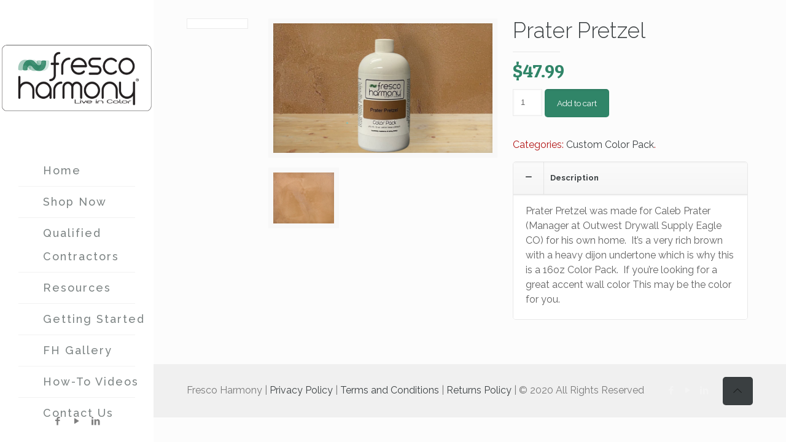

--- FILE ---
content_type: text/html; charset=UTF-8
request_url: https://www.frescoharmony.com/shop/prater-pretzel/
body_size: 16475
content:
<!DOCTYPE html>
<html class="no-js" lang="en-US" itemscope="itemscope" itemtype="https://schema.org/Article">

<!-- head -->
<head>

<!-- meta -->
<meta charset="UTF-8" />
<meta name="viewport" content="width=device-width, initial-scale=1, maximum-scale=1">
<title itemprop="name">Prater Pretzel - Fresco HarmonyFresco Harmony</title>
<link data-rocket-preload as="style" href="https://fonts.googleapis.com/css?family=Raleway%3A100%2C300%2C400%2C500%2C700%2C900%2C400italic%7CPatua%20One&#038;display=swap" rel="preload">
<link href="https://fonts.googleapis.com/css?family=Raleway%3A100%2C300%2C400%2C500%2C700%2C900%2C400italic%7CPatua%20One&#038;display=swap" media="print" onload="this.media=&#039;all&#039;" rel="stylesheet">
<noscript data-wpr-hosted-gf-parameters=""><link rel="stylesheet" href="https://fonts.googleapis.com/css?family=Raleway%3A100%2C300%2C400%2C500%2C700%2C900%2C400italic%7CPatua%20One&#038;display=swap"></noscript>

<script>
  (function(i,s,o,g,r,a,m){i['GoogleAnalyticsObject']=r;i[r]=i[r]||function(){
  (i[r].q=i[r].q||[]).push(arguments)},i[r].l=1*new Date();a=s.createElement(o),
  m=s.getElementsByTagName(o)[0];a.async=1;a.src=g;m.parentNode.insertBefore(a,m)
  })(window,document,'script','https://www.google-analytics.com/analytics.js','ga');

  ga('create', 'UA-103742492-1', 'auto');
  ga('send', 'pageview');

</script>
<link rel="shortcut icon" href="https://www.frescoharmony.com/wp-content/uploads/2015/08/fh-icon.png" type="image/x-icon" />	

<!-- wp_head() -->
<script>
//<![CDATA[
window.mfn_ajax = "https://www.frescoharmony.com/wp-admin/admin-ajax.php";
window.mfn_nicescroll = 40;
window.mfn_prettyphoto = {style:"pp_default", width:0, height:0};
window.mfn_sliders = {blog:0, clients:0, offer:0, portfolio:0, shop:0, slider:0, testimonials:0};
window.mfn_retina_disable = 0;
//]]>
</script>
<meta name='robots' content='index, follow, max-image-preview:large, max-snippet:-1, max-video-preview:-1' />
<script type="text/javascript">function rgmkInitGoogleMaps(){window.rgmkGoogleMapsCallback=true;try{jQuery(document).trigger("rgmkGoogleMapsLoad")}catch(err){}}</script>
	<!-- This site is optimized with the Yoast SEO plugin v26.8 - https://yoast.com/product/yoast-seo-wordpress/ -->
	<link rel="canonical" href="https://www.frescoharmony.com/shop/prater-pretzel/" />
	<meta property="og:locale" content="en_US" />
	<meta property="og:type" content="article" />
	<meta property="og:title" content="Prater Pretzel - Fresco Harmony" />
	<meta property="og:description" content="Prater Pretzel was made for Caleb Prater (Manager at Outwest Drywall Supply Eagle CO) for his own home.  It&#8217;s a very rich brown with a heavy [&hellip;]" />
	<meta property="og:url" content="https://www.frescoharmony.com/shop/prater-pretzel/" />
	<meta property="og:site_name" content="Fresco Harmony" />
	<meta property="article:modified_time" content="2025-11-17T19:14:15+00:00" />
	<meta property="og:image" content="https://www.frescoharmony.com/wp-content/uploads/2021/05/13D42FC7-3134-4014-B23C-4CC28BFB15AB-scaled.jpeg" />
	<meta property="og:image:width" content="2560" />
	<meta property="og:image:height" content="1621" />
	<meta property="og:image:type" content="image/jpeg" />
	<meta name="twitter:card" content="summary_large_image" />
	<meta name="twitter:label1" content="Est. reading time" />
	<meta name="twitter:data1" content="1 minute" />
	<script type="application/ld+json" class="yoast-schema-graph">{"@context":"https://schema.org","@graph":[{"@type":"WebPage","@id":"https://www.frescoharmony.com/shop/prater-pretzel/","url":"https://www.frescoharmony.com/shop/prater-pretzel/","name":"Prater Pretzel - Fresco Harmony","isPartOf":{"@id":"https://www.frescoharmony.com/#website"},"primaryImageOfPage":{"@id":"https://www.frescoharmony.com/shop/prater-pretzel/#primaryimage"},"image":{"@id":"https://www.frescoharmony.com/shop/prater-pretzel/#primaryimage"},"thumbnailUrl":"https://www.frescoharmony.com/wp-content/uploads/2021/05/13D42FC7-3134-4014-B23C-4CC28BFB15AB-scaled.jpeg","datePublished":"2021-05-11T17:11:42+00:00","dateModified":"2025-11-17T19:14:15+00:00","breadcrumb":{"@id":"https://www.frescoharmony.com/shop/prater-pretzel/#breadcrumb"},"inLanguage":"en-US","potentialAction":[{"@type":"ReadAction","target":["https://www.frescoharmony.com/shop/prater-pretzel/"]}]},{"@type":"ImageObject","inLanguage":"en-US","@id":"https://www.frescoharmony.com/shop/prater-pretzel/#primaryimage","url":"https://www.frescoharmony.com/wp-content/uploads/2021/05/13D42FC7-3134-4014-B23C-4CC28BFB15AB-scaled.jpeg","contentUrl":"https://www.frescoharmony.com/wp-content/uploads/2021/05/13D42FC7-3134-4014-B23C-4CC28BFB15AB-scaled.jpeg","width":2560,"height":1621},{"@type":"BreadcrumbList","@id":"https://www.frescoharmony.com/shop/prater-pretzel/#breadcrumb","itemListElement":[{"@type":"ListItem","position":1,"name":"Home","item":"https://www.frescoharmony.com/"},{"@type":"ListItem","position":2,"name":"Shop Update","item":"https://www.frescoharmony.com/shop-update/"},{"@type":"ListItem","position":3,"name":"Prater Pretzel"}]},{"@type":"WebSite","@id":"https://www.frescoharmony.com/#website","url":"https://www.frescoharmony.com/","name":"Fresco Harmony","description":"Live In Color","potentialAction":[{"@type":"SearchAction","target":{"@type":"EntryPoint","urlTemplate":"https://www.frescoharmony.com/?s={search_term_string}"},"query-input":{"@type":"PropertyValueSpecification","valueRequired":true,"valueName":"search_term_string"}}],"inLanguage":"en-US"}]}</script>
	<!-- / Yoast SEO plugin. -->


<link rel='dns-prefetch' href='//capi-automation.s3.us-east-2.amazonaws.com' />
<link rel='dns-prefetch' href='//fonts.googleapis.com' />
<link href='https://fonts.gstatic.com' crossorigin rel='preconnect' />
<link rel="alternate" type="application/rss+xml" title="Fresco Harmony &raquo; Feed" href="https://www.frescoharmony.com/feed/" />
<link rel="alternate" type="application/rss+xml" title="Fresco Harmony &raquo; Comments Feed" href="https://www.frescoharmony.com/comments/feed/" />
<link rel="alternate" title="oEmbed (JSON)" type="application/json+oembed" href="https://www.frescoharmony.com/wp-json/oembed/1.0/embed?url=https%3A%2F%2Fwww.frescoharmony.com%2Fshop%2Fprater-pretzel%2F" />
<link rel="alternate" title="oEmbed (XML)" type="text/xml+oembed" href="https://www.frescoharmony.com/wp-json/oembed/1.0/embed?url=https%3A%2F%2Fwww.frescoharmony.com%2Fshop%2Fprater-pretzel%2F&#038;format=xml" />
<style id='wp-img-auto-sizes-contain-inline-css' type='text/css'>
img:is([sizes=auto i],[sizes^="auto," i]){contain-intrinsic-size:3000px 1500px}
/*# sourceURL=wp-img-auto-sizes-contain-inline-css */
</style>
<link rel='stylesheet' id='sgr-css' href='https://www.frescoharmony.com/wp-content/plugins/simple-google-recaptcha/sgr.css?ver=1665692758' type='text/css' media='all' />
<link rel='stylesheet' id='vc_extensions_cqbundle_adminicon-css' href='https://www.frescoharmony.com/wp-content/plugins/vc-extensions-bundle/css/admin_icon.css?ver=6.9' type='text/css' media='all' />
<style id='wp-emoji-styles-inline-css' type='text/css'>

	img.wp-smiley, img.emoji {
		display: inline !important;
		border: none !important;
		box-shadow: none !important;
		height: 1em !important;
		width: 1em !important;
		margin: 0 0.07em !important;
		vertical-align: -0.1em !important;
		background: none !important;
		padding: 0 !important;
	}
/*# sourceURL=wp-emoji-styles-inline-css */
</style>
<link rel='stylesheet' id='wp-block-library-css' href='https://www.frescoharmony.com/wp-includes/css/dist/block-library/style.min.css?ver=6.9' type='text/css' media='all' />
<link rel='stylesheet' id='wc-blocks-style-css' href='https://www.frescoharmony.com/wp-content/plugins/woocommerce/assets/client/blocks/wc-blocks.css?ver=wc-10.4.3' type='text/css' media='all' />
<style id='global-styles-inline-css' type='text/css'>
:root{--wp--preset--aspect-ratio--square: 1;--wp--preset--aspect-ratio--4-3: 4/3;--wp--preset--aspect-ratio--3-4: 3/4;--wp--preset--aspect-ratio--3-2: 3/2;--wp--preset--aspect-ratio--2-3: 2/3;--wp--preset--aspect-ratio--16-9: 16/9;--wp--preset--aspect-ratio--9-16: 9/16;--wp--preset--color--black: #000000;--wp--preset--color--cyan-bluish-gray: #abb8c3;--wp--preset--color--white: #ffffff;--wp--preset--color--pale-pink: #f78da7;--wp--preset--color--vivid-red: #cf2e2e;--wp--preset--color--luminous-vivid-orange: #ff6900;--wp--preset--color--luminous-vivid-amber: #fcb900;--wp--preset--color--light-green-cyan: #7bdcb5;--wp--preset--color--vivid-green-cyan: #00d084;--wp--preset--color--pale-cyan-blue: #8ed1fc;--wp--preset--color--vivid-cyan-blue: #0693e3;--wp--preset--color--vivid-purple: #9b51e0;--wp--preset--gradient--vivid-cyan-blue-to-vivid-purple: linear-gradient(135deg,rgb(6,147,227) 0%,rgb(155,81,224) 100%);--wp--preset--gradient--light-green-cyan-to-vivid-green-cyan: linear-gradient(135deg,rgb(122,220,180) 0%,rgb(0,208,130) 100%);--wp--preset--gradient--luminous-vivid-amber-to-luminous-vivid-orange: linear-gradient(135deg,rgb(252,185,0) 0%,rgb(255,105,0) 100%);--wp--preset--gradient--luminous-vivid-orange-to-vivid-red: linear-gradient(135deg,rgb(255,105,0) 0%,rgb(207,46,46) 100%);--wp--preset--gradient--very-light-gray-to-cyan-bluish-gray: linear-gradient(135deg,rgb(238,238,238) 0%,rgb(169,184,195) 100%);--wp--preset--gradient--cool-to-warm-spectrum: linear-gradient(135deg,rgb(74,234,220) 0%,rgb(151,120,209) 20%,rgb(207,42,186) 40%,rgb(238,44,130) 60%,rgb(251,105,98) 80%,rgb(254,248,76) 100%);--wp--preset--gradient--blush-light-purple: linear-gradient(135deg,rgb(255,206,236) 0%,rgb(152,150,240) 100%);--wp--preset--gradient--blush-bordeaux: linear-gradient(135deg,rgb(254,205,165) 0%,rgb(254,45,45) 50%,rgb(107,0,62) 100%);--wp--preset--gradient--luminous-dusk: linear-gradient(135deg,rgb(255,203,112) 0%,rgb(199,81,192) 50%,rgb(65,88,208) 100%);--wp--preset--gradient--pale-ocean: linear-gradient(135deg,rgb(255,245,203) 0%,rgb(182,227,212) 50%,rgb(51,167,181) 100%);--wp--preset--gradient--electric-grass: linear-gradient(135deg,rgb(202,248,128) 0%,rgb(113,206,126) 100%);--wp--preset--gradient--midnight: linear-gradient(135deg,rgb(2,3,129) 0%,rgb(40,116,252) 100%);--wp--preset--font-size--small: 13px;--wp--preset--font-size--medium: 20px;--wp--preset--font-size--large: 36px;--wp--preset--font-size--x-large: 42px;--wp--preset--spacing--20: 0.44rem;--wp--preset--spacing--30: 0.67rem;--wp--preset--spacing--40: 1rem;--wp--preset--spacing--50: 1.5rem;--wp--preset--spacing--60: 2.25rem;--wp--preset--spacing--70: 3.38rem;--wp--preset--spacing--80: 5.06rem;--wp--preset--shadow--natural: 6px 6px 9px rgba(0, 0, 0, 0.2);--wp--preset--shadow--deep: 12px 12px 50px rgba(0, 0, 0, 0.4);--wp--preset--shadow--sharp: 6px 6px 0px rgba(0, 0, 0, 0.2);--wp--preset--shadow--outlined: 6px 6px 0px -3px rgb(255, 255, 255), 6px 6px rgb(0, 0, 0);--wp--preset--shadow--crisp: 6px 6px 0px rgb(0, 0, 0);}:where(.is-layout-flex){gap: 0.5em;}:where(.is-layout-grid){gap: 0.5em;}body .is-layout-flex{display: flex;}.is-layout-flex{flex-wrap: wrap;align-items: center;}.is-layout-flex > :is(*, div){margin: 0;}body .is-layout-grid{display: grid;}.is-layout-grid > :is(*, div){margin: 0;}:where(.wp-block-columns.is-layout-flex){gap: 2em;}:where(.wp-block-columns.is-layout-grid){gap: 2em;}:where(.wp-block-post-template.is-layout-flex){gap: 1.25em;}:where(.wp-block-post-template.is-layout-grid){gap: 1.25em;}.has-black-color{color: var(--wp--preset--color--black) !important;}.has-cyan-bluish-gray-color{color: var(--wp--preset--color--cyan-bluish-gray) !important;}.has-white-color{color: var(--wp--preset--color--white) !important;}.has-pale-pink-color{color: var(--wp--preset--color--pale-pink) !important;}.has-vivid-red-color{color: var(--wp--preset--color--vivid-red) !important;}.has-luminous-vivid-orange-color{color: var(--wp--preset--color--luminous-vivid-orange) !important;}.has-luminous-vivid-amber-color{color: var(--wp--preset--color--luminous-vivid-amber) !important;}.has-light-green-cyan-color{color: var(--wp--preset--color--light-green-cyan) !important;}.has-vivid-green-cyan-color{color: var(--wp--preset--color--vivid-green-cyan) !important;}.has-pale-cyan-blue-color{color: var(--wp--preset--color--pale-cyan-blue) !important;}.has-vivid-cyan-blue-color{color: var(--wp--preset--color--vivid-cyan-blue) !important;}.has-vivid-purple-color{color: var(--wp--preset--color--vivid-purple) !important;}.has-black-background-color{background-color: var(--wp--preset--color--black) !important;}.has-cyan-bluish-gray-background-color{background-color: var(--wp--preset--color--cyan-bluish-gray) !important;}.has-white-background-color{background-color: var(--wp--preset--color--white) !important;}.has-pale-pink-background-color{background-color: var(--wp--preset--color--pale-pink) !important;}.has-vivid-red-background-color{background-color: var(--wp--preset--color--vivid-red) !important;}.has-luminous-vivid-orange-background-color{background-color: var(--wp--preset--color--luminous-vivid-orange) !important;}.has-luminous-vivid-amber-background-color{background-color: var(--wp--preset--color--luminous-vivid-amber) !important;}.has-light-green-cyan-background-color{background-color: var(--wp--preset--color--light-green-cyan) !important;}.has-vivid-green-cyan-background-color{background-color: var(--wp--preset--color--vivid-green-cyan) !important;}.has-pale-cyan-blue-background-color{background-color: var(--wp--preset--color--pale-cyan-blue) !important;}.has-vivid-cyan-blue-background-color{background-color: var(--wp--preset--color--vivid-cyan-blue) !important;}.has-vivid-purple-background-color{background-color: var(--wp--preset--color--vivid-purple) !important;}.has-black-border-color{border-color: var(--wp--preset--color--black) !important;}.has-cyan-bluish-gray-border-color{border-color: var(--wp--preset--color--cyan-bluish-gray) !important;}.has-white-border-color{border-color: var(--wp--preset--color--white) !important;}.has-pale-pink-border-color{border-color: var(--wp--preset--color--pale-pink) !important;}.has-vivid-red-border-color{border-color: var(--wp--preset--color--vivid-red) !important;}.has-luminous-vivid-orange-border-color{border-color: var(--wp--preset--color--luminous-vivid-orange) !important;}.has-luminous-vivid-amber-border-color{border-color: var(--wp--preset--color--luminous-vivid-amber) !important;}.has-light-green-cyan-border-color{border-color: var(--wp--preset--color--light-green-cyan) !important;}.has-vivid-green-cyan-border-color{border-color: var(--wp--preset--color--vivid-green-cyan) !important;}.has-pale-cyan-blue-border-color{border-color: var(--wp--preset--color--pale-cyan-blue) !important;}.has-vivid-cyan-blue-border-color{border-color: var(--wp--preset--color--vivid-cyan-blue) !important;}.has-vivid-purple-border-color{border-color: var(--wp--preset--color--vivid-purple) !important;}.has-vivid-cyan-blue-to-vivid-purple-gradient-background{background: var(--wp--preset--gradient--vivid-cyan-blue-to-vivid-purple) !important;}.has-light-green-cyan-to-vivid-green-cyan-gradient-background{background: var(--wp--preset--gradient--light-green-cyan-to-vivid-green-cyan) !important;}.has-luminous-vivid-amber-to-luminous-vivid-orange-gradient-background{background: var(--wp--preset--gradient--luminous-vivid-amber-to-luminous-vivid-orange) !important;}.has-luminous-vivid-orange-to-vivid-red-gradient-background{background: var(--wp--preset--gradient--luminous-vivid-orange-to-vivid-red) !important;}.has-very-light-gray-to-cyan-bluish-gray-gradient-background{background: var(--wp--preset--gradient--very-light-gray-to-cyan-bluish-gray) !important;}.has-cool-to-warm-spectrum-gradient-background{background: var(--wp--preset--gradient--cool-to-warm-spectrum) !important;}.has-blush-light-purple-gradient-background{background: var(--wp--preset--gradient--blush-light-purple) !important;}.has-blush-bordeaux-gradient-background{background: var(--wp--preset--gradient--blush-bordeaux) !important;}.has-luminous-dusk-gradient-background{background: var(--wp--preset--gradient--luminous-dusk) !important;}.has-pale-ocean-gradient-background{background: var(--wp--preset--gradient--pale-ocean) !important;}.has-electric-grass-gradient-background{background: var(--wp--preset--gradient--electric-grass) !important;}.has-midnight-gradient-background{background: var(--wp--preset--gradient--midnight) !important;}.has-small-font-size{font-size: var(--wp--preset--font-size--small) !important;}.has-medium-font-size{font-size: var(--wp--preset--font-size--medium) !important;}.has-large-font-size{font-size: var(--wp--preset--font-size--large) !important;}.has-x-large-font-size{font-size: var(--wp--preset--font-size--x-large) !important;}
/*# sourceURL=global-styles-inline-css */
</style>

<style id='classic-theme-styles-inline-css' type='text/css'>
/*! This file is auto-generated */
.wp-block-button__link{color:#fff;background-color:#32373c;border-radius:9999px;box-shadow:none;text-decoration:none;padding:calc(.667em + 2px) calc(1.333em + 2px);font-size:1.125em}.wp-block-file__button{background:#32373c;color:#fff;text-decoration:none}
/*# sourceURL=/wp-includes/css/classic-themes.min.css */
</style>
<link rel='stylesheet' id='woocommerce-layout-css' href='https://www.frescoharmony.com/wp-content/plugins/woocommerce/assets/css/woocommerce-layout.css?ver=10.4.3' type='text/css' media='all' />
<link rel='stylesheet' id='woocommerce-smallscreen-css' href='https://www.frescoharmony.com/wp-content/plugins/woocommerce/assets/css/woocommerce-smallscreen.css?ver=10.4.3' type='text/css' media='only screen and (max-width: 768px)' />
<link rel='stylesheet' id='woocommerce-general-css' href='https://www.frescoharmony.com/wp-content/plugins/woocommerce/assets/css/woocommerce.css?ver=10.4.3' type='text/css' media='all' />
<style id='woocommerce-inline-inline-css' type='text/css'>
.woocommerce form .form-row .required { visibility: visible; }
/*# sourceURL=woocommerce-inline-inline-css */
</style>
<link rel='stylesheet' id='dgwt-wcas-style-css' href='https://www.frescoharmony.com/wp-content/plugins/ajax-search-for-woocommerce/assets/css/style.min.css?ver=1.32.2' type='text/css' media='all' />
<link rel='stylesheet' id='style-css' href='https://www.frescoharmony.com/wp-content/themes/frescoharmony/style.css?ver=8.8' type='text/css' media='all' />
<link rel='stylesheet' id='mfn-base-css' href='https://www.frescoharmony.com/wp-content/themes/frescoharmony/css/base.css?ver=8.8' type='text/css' media='all' />
<link rel='stylesheet' id='mfn-btn-css' href='https://www.frescoharmony.com/wp-content/themes/frescoharmony/css/buttons.css?ver=8.8' type='text/css' media='all' />
<link rel='stylesheet' id='mfn-icons-css' href='https://www.frescoharmony.com/wp-content/themes/frescoharmony/fonts/mfn-icons.css?ver=8.8' type='text/css' media='all' />
<link rel='stylesheet' id='mfn-grid-css' href='https://www.frescoharmony.com/wp-content/themes/frescoharmony/css/grid.css?ver=8.8' type='text/css' media='all' />
<link rel='stylesheet' id='mfn-layout-css' href='https://www.frescoharmony.com/wp-content/themes/frescoharmony/css/layout.css?ver=8.8' type='text/css' media='all' />
<link rel='stylesheet' id='mfn-shortcodes-css' href='https://www.frescoharmony.com/wp-content/themes/frescoharmony/css/shortcodes.css?ver=8.8' type='text/css' media='all' />
<link rel='stylesheet' id='mfn-variables-css' href='https://www.frescoharmony.com/wp-content/themes/frescoharmony/css/variables.css?ver=8.8' type='text/css' media='all' />
<link rel='stylesheet' id='mfn-style-simple-css' href='https://www.frescoharmony.com/wp-content/themes/frescoharmony/css/style-simple.css?ver=8.8' type='text/css' media='all' />
<link rel='stylesheet' id='mfn-animations-css' href='https://www.frescoharmony.com/wp-content/themes/frescoharmony/js/animations/animations.min.css?ver=8.8' type='text/css' media='all' />
<link rel='stylesheet' id='mfn-colorpicker-css' href='https://www.frescoharmony.com/wp-content/themes/frescoharmony/js/colorpicker/css/colorpicker.css?ver=8.8' type='text/css' media='all' />
<link rel='stylesheet' id='mfn-jquery-ui-css' href='https://www.frescoharmony.com/wp-content/themes/frescoharmony/css/ui/jquery.ui.all.css?ver=8.8' type='text/css' media='all' />
<link rel='stylesheet' id='mfn-jplayer-css' href='https://www.frescoharmony.com/wp-content/themes/frescoharmony/css/jplayer/jplayer.blue.monday.css?ver=8.8' type='text/css' media='all' />
<link rel='stylesheet' id='mfn-prettyPhoto-css' href='https://www.frescoharmony.com/wp-content/themes/frescoharmony/css/prettyPhoto.css?ver=8.8' type='text/css' media='all' />
<link rel='stylesheet' id='mfn-responsive-1240-css' href='https://www.frescoharmony.com/wp-content/themes/frescoharmony/css/responsive-1240.css?ver=8.8' type='text/css' media='all' />
<link rel='stylesheet' id='mfn-responsive-css' href='https://www.frescoharmony.com/wp-content/themes/frescoharmony/css/responsive.css?ver=8.8' type='text/css' media='all' />
<link rel='stylesheet' id='mfn-style-colors-php-css' href='https://www.frescoharmony.com/wp-content/cache/busting/1/wp-content/themes/frescoharmony/style-colors.css' type='text/css' media='all' />
<link rel='stylesheet' id='mfn-style-php-css' href='https://www.frescoharmony.com/wp-content/cache/busting/1/wp-content/themes/frescoharmony/style.css' type='text/css' media='all' />


<link rel='stylesheet' id='mfn-custom-css' href='https://www.frescoharmony.com/wp-content/themes/frescoharmony/css/custom.css?ver=8.8' type='text/css' media='all' />
<link rel='stylesheet' id='mfn-woo-css' href='https://www.frescoharmony.com/wp-content/themes/frescoharmony/css/woocommerce.css?ver=8.8' type='text/css' media='all' />
<script type="text/javascript" id="sgr-js-extra">
/* <![CDATA[ */
var sgr = {"sgr_site_key":"6LekF40UAAAAAJr3ksUc2w7jADpr7VSSQiePuPV-"};
//# sourceURL=sgr-js-extra
/* ]]> */
</script>
<script type="text/javascript" src="https://www.frescoharmony.com/wp-content/plugins/simple-google-recaptcha/sgr.js?ver=1665692758" id="sgr-js"></script>
<script type="text/javascript" src="https://www.frescoharmony.com/wp-includes/js/jquery/jquery.min.js?ver=3.7.1" id="jquery-core-js"></script>
<script type="text/javascript" src="https://www.frescoharmony.com/wp-includes/js/jquery/jquery-migrate.min.js?ver=3.4.1" id="jquery-migrate-js"></script>
<script type="text/javascript" src="//www.frescoharmony.com/wp-content/plugins/revslider/sr6/assets/js/rbtools.min.js?ver=6.7.40" async id="tp-tools-js"></script>
<script type="text/javascript" src="//www.frescoharmony.com/wp-content/plugins/revslider/sr6/assets/js/rs6.min.js?ver=6.7.40" async id="revmin-js"></script>
<script type="text/javascript" src="https://www.frescoharmony.com/wp-content/plugins/woocommerce/assets/js/jquery-blockui/jquery.blockUI.min.js?ver=2.7.0-wc.10.4.3" id="wc-jquery-blockui-js" data-wp-strategy="defer"></script>
<script type="text/javascript" id="wc-add-to-cart-js-extra">
/* <![CDATA[ */
var wc_add_to_cart_params = {"ajax_url":"/wp-admin/admin-ajax.php","wc_ajax_url":"/?wc-ajax=%%endpoint%%","i18n_view_cart":"View cart","cart_url":"https://www.frescoharmony.com/cart/","is_cart":"","cart_redirect_after_add":"yes"};
//# sourceURL=wc-add-to-cart-js-extra
/* ]]> */
</script>
<script type="text/javascript" src="https://www.frescoharmony.com/wp-content/plugins/woocommerce/assets/js/frontend/add-to-cart.min.js?ver=10.4.3" id="wc-add-to-cart-js" data-wp-strategy="defer"></script>
<script type="text/javascript" id="wc-single-product-js-extra">
/* <![CDATA[ */
var wc_single_product_params = {"i18n_required_rating_text":"Please select a rating","i18n_rating_options":["1 of 5 stars","2 of 5 stars","3 of 5 stars","4 of 5 stars","5 of 5 stars"],"i18n_product_gallery_trigger_text":"View full-screen image gallery","review_rating_required":"yes","flexslider":{"rtl":false,"animation":"slide","smoothHeight":true,"directionNav":false,"controlNav":"thumbnails","slideshow":false,"animationSpeed":500,"animationLoop":false,"allowOneSlide":false},"zoom_enabled":"","zoom_options":[],"photoswipe_enabled":"","photoswipe_options":{"shareEl":false,"closeOnScroll":false,"history":false,"hideAnimationDuration":0,"showAnimationDuration":0},"flexslider_enabled":""};
//# sourceURL=wc-single-product-js-extra
/* ]]> */
</script>
<script type="text/javascript" src="https://www.frescoharmony.com/wp-content/plugins/woocommerce/assets/js/frontend/single-product.min.js?ver=10.4.3" id="wc-single-product-js" defer="defer" data-wp-strategy="defer"></script>
<script type="text/javascript" src="https://www.frescoharmony.com/wp-content/plugins/woocommerce/assets/js/js-cookie/js.cookie.min.js?ver=2.1.4-wc.10.4.3" id="wc-js-cookie-js" defer="defer" data-wp-strategy="defer"></script>
<script type="text/javascript" id="woocommerce-js-extra">
/* <![CDATA[ */
var woocommerce_params = {"ajax_url":"/wp-admin/admin-ajax.php","wc_ajax_url":"/?wc-ajax=%%endpoint%%","i18n_password_show":"Show password","i18n_password_hide":"Hide password"};
//# sourceURL=woocommerce-js-extra
/* ]]> */
</script>
<script type="text/javascript" src="https://www.frescoharmony.com/wp-content/plugins/woocommerce/assets/js/frontend/woocommerce.min.js?ver=10.4.3" id="woocommerce-js" defer="defer" data-wp-strategy="defer"></script>
<script type="text/javascript" src="https://www.frescoharmony.com/wp-content/plugins/js_composer/assets/js/vendors/woocommerce-add-to-cart.js?ver=8.2" id="vc_woocommerce-add-to-cart-js-js"></script>
<script></script><link rel="https://api.w.org/" href="https://www.frescoharmony.com/wp-json/" /><link rel="alternate" title="JSON" type="application/json" href="https://www.frescoharmony.com/wp-json/wp/v2/product/3375" /><link rel="EditURI" type="application/rsd+xml" title="RSD" href="https://www.frescoharmony.com/xmlrpc.php?rsd" />
<meta name="generator" content="WordPress 6.9" />
<meta name="generator" content="WooCommerce 10.4.3" />
<link rel='shortlink' href='https://www.frescoharmony.com/?p=3375' />
		<style>
			.dgwt-wcas-ico-magnifier,.dgwt-wcas-ico-magnifier-handler{max-width:20px}.dgwt-wcas-search-wrapp{max-width:600px}		</style>
		<style>
h6 { letter-spacing: 3px; }

.dropcap { font-size: 90px; height: 90px; line-height: 90px; width: 90px; }

@media only screen and (min-width: 1240px) {

#Header_creative { background: url(https://www.frescoharmony.com/wp-content/uploads/2015/08/menu_bg.jpg) no-repeat left top; }

	#menu { background: none !important; }

	#Header_creative #Top_bar .logo { margin: 50px 0; }

	#Header_creative #Top_bar .menu_wrapper { margin: 0 30px 40px; }

	#Top_bar .menu > li > a span:not(.description) { padding: 6px 20px 6px 40px; font-weight: 500; letter-spacing: 2px; }

	#Header_creative #Top_bar .menu > li > a { text-align: left; }

}

#Top_bar #logo { height: auto; }
#Header_creative { box-shadow: 0 0 0 0 rgba(0, 0, 0, 0); }

/* Counter */
.counter { background-image: none; }
.counter.counter_horizontal .desc_wrapper { padding-left: 115px; }
.counter .desc_wrapper .title { font-size: 18px; line-height: 23px; }
.counter .desc_wrapper .number-wrapper { color: #828485; font-family: Tinos; font-size: 60px; line-height: 60px; }
.counter.counter_horizontal .icon_wrapper { height: 110px; left: 0; top: 5px; width: 110px; }

/* List */
ul.categories_list { margin-bottom: 0; }
ul.categories_list li {  list-style-image: url(); padding: 5px 0 5px 5px; }

/* DL List */
dl > dt { width: 130px; font-style: italic; font-weight: 400; color: #2a2e30; }
dl > dd { margin-left: 130px; color: #7a7c7c; }
dl > dt, dl > dd { padding: 10px 0 6px; }

/* Button */
.button-stroke a.button, .button-stroke a.tp-button, .button-stroke button, .button-stroke input[type="submit"], .button-stroke input[type="reset"], .button-stroke input[type="button"] {
border-width: 1px;
}
</style>

<!--[if lt IE 9]>
<script src="https://html5shiv.googlecode.com/svn/trunk/html5.js"></script>
<![endif]-->
<script>
//<![CDATA[
jQuery(window).load(function(){
var retina = window.devicePixelRatio > 1 ? true : false;if( retina ){var retinaEl = jQuery("#logo img.logo-main");var retinaLogoW = retinaEl.width();var retinaLogoH = retinaEl.height();retinaEl.attr( "src", "https://www.frescoharmony.com/wp-content/uploads/2015/08/fh-logo.png" ).width( retinaLogoW ).height( retinaLogoH );var stickyEl = jQuery("#logo img.logo-sticky");var stickyLogoW = stickyEl.width();var stickyLogoH = stickyEl.height();stickyEl.attr( "src", "https://www.frescoharmony.com/wp-content/uploads/2015/08/fh-logo.png" ).width( stickyLogoW ).height( stickyLogoH );var mobileEl = jQuery("#logo img.logo-mobile");var mobileLogoW = mobileEl.width();var mobileLogoH = mobileEl.height();mobileEl.attr( "src", "https://www.frescoharmony.com/wp-content/uploads/2015/08/fh-logo.png" ).width( mobileLogoW ).height( mobileLogoH );}});
//]]>
</script>
	<noscript><style>.woocommerce-product-gallery{ opacity: 1 !important; }</style></noscript>
	
<!-- Meta Pixel Code -->
<script type='text/javascript'>
!function(f,b,e,v,n,t,s){if(f.fbq)return;n=f.fbq=function(){n.callMethod?
n.callMethod.apply(n,arguments):n.queue.push(arguments)};if(!f._fbq)f._fbq=n;
n.push=n;n.loaded=!0;n.version='2.0';n.queue=[];t=b.createElement(e);t.async=!0;
t.src=v;s=b.getElementsByTagName(e)[0];s.parentNode.insertBefore(t,s)}(window,
document,'script','https://connect.facebook.net/en_US/fbevents.js');
</script>
<!-- End Meta Pixel Code -->
<script type='text/javascript'>var url = window.location.origin + '?ob=open-bridge';
            fbq('set', 'openbridge', '254728699604658', url);
fbq('init', '254728699604658', {}, {
    "agent": "wordpress-6.9-4.1.5"
})</script><script type='text/javascript'>
    fbq('track', 'PageView', []);
  </script>			<script  type="text/javascript">
				!function(f,b,e,v,n,t,s){if(f.fbq)return;n=f.fbq=function(){n.callMethod?
					n.callMethod.apply(n,arguments):n.queue.push(arguments)};if(!f._fbq)f._fbq=n;
					n.push=n;n.loaded=!0;n.version='2.0';n.queue=[];t=b.createElement(e);t.async=!0;
					t.src=v;s=b.getElementsByTagName(e)[0];s.parentNode.insertBefore(t,s)}(window,
					document,'script','https://connect.facebook.net/en_US/fbevents.js');
			</script>
			<!-- WooCommerce Facebook Integration Begin -->
			<script  type="text/javascript">

				fbq('init', '254728699604658', {}, {
    "agent": "woocommerce_6-10.4.3-3.5.15"
});

				document.addEventListener( 'DOMContentLoaded', function() {
					// Insert placeholder for events injected when a product is added to the cart through AJAX.
					document.body.insertAdjacentHTML( 'beforeend', '<div class=\"wc-facebook-pixel-event-placeholder\"></div>' );
				}, false );

			</script>
			<!-- WooCommerce Facebook Integration End -->
			<meta name="generator" content="Powered by WPBakery Page Builder - drag and drop page builder for WordPress."/>
<meta name="generator" content="Powered by Slider Revolution 6.7.40 - responsive, Mobile-Friendly Slider Plugin for WordPress with comfortable drag and drop interface." />
<script>function setREVStartSize(e){
			//window.requestAnimationFrame(function() {
				window.RSIW = window.RSIW===undefined ? window.innerWidth : window.RSIW;
				window.RSIH = window.RSIH===undefined ? window.innerHeight : window.RSIH;
				try {
					var pw = document.getElementById(e.c).parentNode.offsetWidth,
						newh;
					pw = pw===0 || isNaN(pw) || (e.l=="fullwidth" || e.layout=="fullwidth") ? window.RSIW : pw;
					e.tabw = e.tabw===undefined ? 0 : parseInt(e.tabw);
					e.thumbw = e.thumbw===undefined ? 0 : parseInt(e.thumbw);
					e.tabh = e.tabh===undefined ? 0 : parseInt(e.tabh);
					e.thumbh = e.thumbh===undefined ? 0 : parseInt(e.thumbh);
					e.tabhide = e.tabhide===undefined ? 0 : parseInt(e.tabhide);
					e.thumbhide = e.thumbhide===undefined ? 0 : parseInt(e.thumbhide);
					e.mh = e.mh===undefined || e.mh=="" || e.mh==="auto" ? 0 : parseInt(e.mh,0);
					if(e.layout==="fullscreen" || e.l==="fullscreen")
						newh = Math.max(e.mh,window.RSIH);
					else{
						e.gw = Array.isArray(e.gw) ? e.gw : [e.gw];
						for (var i in e.rl) if (e.gw[i]===undefined || e.gw[i]===0) e.gw[i] = e.gw[i-1];
						e.gh = e.el===undefined || e.el==="" || (Array.isArray(e.el) && e.el.length==0)? e.gh : e.el;
						e.gh = Array.isArray(e.gh) ? e.gh : [e.gh];
						for (var i in e.rl) if (e.gh[i]===undefined || e.gh[i]===0) e.gh[i] = e.gh[i-1];
											
						var nl = new Array(e.rl.length),
							ix = 0,
							sl;
						e.tabw = e.tabhide>=pw ? 0 : e.tabw;
						e.thumbw = e.thumbhide>=pw ? 0 : e.thumbw;
						e.tabh = e.tabhide>=pw ? 0 : e.tabh;
						e.thumbh = e.thumbhide>=pw ? 0 : e.thumbh;
						for (var i in e.rl) nl[i] = e.rl[i]<window.RSIW ? 0 : e.rl[i];
						sl = nl[0];
						for (var i in nl) if (sl>nl[i] && nl[i]>0) { sl = nl[i]; ix=i;}
						var m = pw>(e.gw[ix]+e.tabw+e.thumbw) ? 1 : (pw-(e.tabw+e.thumbw)) / (e.gw[ix]);
						newh =  (e.gh[ix] * m) + (e.tabh + e.thumbh);
					}
					var el = document.getElementById(e.c);
					if (el!==null && el) el.style.height = newh+"px";
					el = document.getElementById(e.c+"_wrapper");
					if (el!==null && el) {
						el.style.height = newh+"px";
						el.style.display = "block";
					}
				} catch(e){
					console.log("Failure at Presize of Slider:" + e)
				}
			//});
		  };</script>
<noscript><style> .wpb_animate_when_almost_visible { opacity: 1; }</style></noscript><link rel='stylesheet' id='rs-plugin-settings-css' href='//www.frescoharmony.com/wp-content/plugins/revslider/sr6/assets/css/rs6.css?ver=6.7.40' type='text/css' media='all' />
<style id='rs-plugin-settings-inline-css' type='text/css'>
.tp-caption a{color:#ff7302;text-shadow:none;-webkit-transition:all 0.2s ease-out;-moz-transition:all 0.2s ease-out;-o-transition:all 0.2s ease-out;-ms-transition:all 0.2s ease-out}.tp-caption a:hover{color:#ffa902}
/*# sourceURL=rs-plugin-settings-inline-css */
</style>
<meta name="generator" content="WP Rocket 3.20.3" data-wpr-features="wpr_preload_links wpr_desktop" /></head>

<!-- body -->
<body class="wp-singular product-template-default single single-product postid-3375 wp-theme-frescoharmony theme-frescoharmony woocommerce woocommerce-page woocommerce-no-js  color-custom style-default layout-full-width nice-scroll-on mobile-tb-left hide-love header-creative header-open header-fw minimalist-header sticky-white ab-show subheader-title-left menu-hide wpb-js-composer js-comp-ver-8.2 vc_responsive">

	<!-- mfn_hook_top --><!-- mfn_hook_top -->	
		
	
<div data-rocket-location-hash="56bfc9ae18b69fb45bb7612f05882974" id="Header_creative">	
	<a href="#" class="creative-menu-toggle"><i class="icon-menu"></i></a>
	
	<ul class="social creative-social">
				<li class="facebook"><a target="_blank" href="#" title="Facebook"><i class="icon-facebook"></i></a></li>								<li class="youtube"><a target="_blank" href="#" title="YouTube"><i class="icon-play"></i></a></li>				<li class="linked_in"><a target="_blank" href="#" title="LinkedIn"><i class="icon-linkedin"></i></a></li>																			</ul>
	
	<div data-rocket-location-hash="bac8be312ba3d609cac56ceaed50123c" class="creative-wrapper">
	
		<div data-rocket-location-hash="d030c418d1bdbeb83f4a471fc7022556" id="Top_bar">
			<div class="one">
		
				<div class="top_bar_left">
				
					<!-- .logo -->
					<div class="logo">
						<a id="logo" href="https://www.frescoharmony.com" title="Fresco Harmony"><img class="logo-main   scale-with-grid" src="https://www.frescoharmony.com/wp-content/uploads/2015/08/fh-logo.png" 	alt="Fresco Harmony" /><img class="logo-mobile scale-with-grid" src="https://www.frescoharmony.com/wp-content/uploads/2015/08/fh-logo.png" alt="" /></a>					</div>
			
					<div class="menu_wrapper">
						<nav id="menu" class="menu-main-menu-container"><ul id="menu-main-menu" class="menu"><li id="menu-item-529" class="menu-item menu-item-type-post_type menu-item-object-page menu-item-home"><a href="https://www.frescoharmony.com/"><span>Home</span></a></li>
<li id="menu-item-1675" class="menu-item menu-item-type-post_type menu-item-object-page"><a href="https://www.frescoharmony.com/shop/"><span>Shop Now</span></a></li>
<li id="menu-item-2201" class="menu-item menu-item-type-post_type menu-item-object-page"><a href="https://www.frescoharmony.com/qualified-contractors/"><span>Qualified <br/>Contractors</span></a></li>
<li id="menu-item-128" class="menu-item menu-item-type-custom menu-item-object-custom menu-item-has-children"><a href="#"><span>Resources</span></a>
<ul class="sub-menu">
	<li id="menu-item-528" class="menu-item menu-item-type-post_type menu-item-object-page"><a href="https://www.frescoharmony.com/my-account/"><span>My Account</span></a></li>
	<li id="menu-item-234" class="menu-item menu-item-type-post_type menu-item-object-page"><a href="https://www.frescoharmony.com/question-and-answer/"><span>Q and A</span></a></li>
	<li id="menu-item-1716" class="menu-item menu-item-type-post_type menu-item-object-page"><a href="https://www.frescoharmony.com/testimonials/"><span>Testimonials</span></a></li>
	<li id="menu-item-1265" class="menu-item menu-item-type-custom menu-item-object-custom"><a href="https://www.frescoharmony.com/wp-content/uploads/2017/06/Fresco-Harmony-Submittal-Package.pdf"><span>Submittal sheet</span></a></li>
	<li id="menu-item-807" class="menu-item menu-item-type-post_type menu-item-object-page"><a href="https://www.frescoharmony.com/blog/"><span>Blog</span></a></li>
</ul>
</li>
<li id="menu-item-235" class="menu-item menu-item-type-post_type menu-item-object-page"><a href="https://www.frescoharmony.com/getting-started/"><span>Getting Started</span></a></li>
<li id="menu-item-810" class="menu-item menu-item-type-post_type menu-item-object-page"><a href="https://www.frescoharmony.com/gallery/"><span>FH Gallery</span></a></li>
<li id="menu-item-811" class="menu-item menu-item-type-post_type menu-item-object-page menu-item-has-children"><a href="https://www.frescoharmony.com/installationvideos/"><span>How-To Videos</span></a>
<ul class="sub-menu">
	<li id="menu-item-1290" class="menu-item menu-item-type-post_type menu-item-object-page"><a href="https://www.frescoharmony.com/videos/"><span>More Videos</span></a></li>
</ul>
</li>
<li id="menu-item-71" class="menu-item menu-item-type-post_type menu-item-object-page"><a href="https://www.frescoharmony.com/contact/"><span>Contact Us</span></a></li>
</ul></nav><a class="responsive-menu-toggle " href="#"><i class="icon-menu"></i></a>					
					</div>		
				
					<div class="search_wrapper">
						<!-- #searchform -->
												<form method="get" id="searchform" action="https://www.frescoharmony.com/">
														<i class="icon_search icon-search"></i>
							<a href="#" class="icon_close"><i class="icon-cancel"></i></a>
							<input type="text" class="field" name="s" id="s" placeholder="Enter your search" />			
							<input type="submit" class="submit" value="" style="display:none;" />
						</form>
					</div>

				</div>
			
				<div class="top_bar_right"><div class="top_bar_right_wrapper"><a id="header_cart" href="https://www.frescoharmony.com/cart/"><i class="icon-basket"></i><span>0</span></a></div></div>				
				<div class="banner_wrapper">
									</div>
					
			</div>
		</div>

		<div data-rocket-location-hash="20ede7e6da2800ac6ed92159536c37b3" id="Action_bar">
			<ul class="social">
								<li class="facebook"><a target="_blank" href="#" title="Facebook"><i class="icon-facebook"></i></a></li>																<li class="youtube"><a target="_blank" href="#" title="YouTube"><i class="icon-play"></i></a></li>								<li class="linked_in"><a target="_blank" href="#" title="LinkedIn"><i class="icon-linkedin"></i></a></li>																																			</ul>
		</div>
					
	</div>
	
</div>	
	<!-- #Wrapper -->
	<div data-rocket-location-hash="abbfe049569e138e999b215d469b8d0c" id="Wrapper">
	
				
				
		<!-- #Header_bg -->
		<div id="Header_wrapper" >
	
			<!-- #Header -->
			<header data-rocket-location-hash="59d5b742310702d44b404b77fe8f6683" id="Header">
					
							</header>
			
						
		</div>
		
		<!-- mfn_hook_content_before --><!-- mfn_hook_content_before -->
		<!-- #Content -->
	<div data-rocket-location-hash="5be170b0f56a44f23b049225a922fa3a" id="Content">
		<div data-rocket-location-hash="266eab3db7c3607978bfa7e699e78da0" class="content_wrapper clearfix">
	
			<!-- .sections_group -->
			<div class="sections_group">
				<div class="section">
					<div class="section_wrapper clearfix">
						<div class="items_group clearfix">
							<div class="column one woocommerce-content">
	
		
			
<div class="woocommerce-notices-wrapper"></div>
<div itemscope itemtype="http://schema.org/Product" id="product-3375" class="post-3375 product type-product status-publish has-post-thumbnail product_cat-custom-color-pack first instock taxable shipping-taxable purchasable product-type-simple">
	
	
	<div class="product_wrapper clearfix">

					<div class="share_wrapper">
				<span class='st_facebook_vcount' displayText='Facebook'></span>
				<span class='st_twitter_vcount' displayText='Tweet'></span>
				<span class='st_pinterest_vcount' displayText='Pinterest'></span>
				
				<script src="https://ws.sharethis.com/button/buttons.js"></script>
				<script>stLight.options({publisher: "1390eb48-c3c3-409a-903a-ca202d50de91", doNotHash: false, doNotCopy: false, hashAddressBar: false});</script>
			</div>
			
		<div class="column one-second product_image_wrapper">
				
<div class="images">

	<div class="image_frame scale-with-grid" ontouchstart="this.classList.toggle('hover');"><div class="image_wrapper"><a href="https://www.frescoharmony.com/wp-content/uploads/2021/05/13D42FC7-3134-4014-B23C-4CC28BFB15AB-scaled.jpeg" itemprop="image" class="woocommerce-main-image zoom" title="13D42FC7-3134-4014-B23C-4CC28BFB15AB" data-rel="prettyPhoto[product-gallery]"><div class="mask"></div><img width="2560" height="1621" src="https://www.frescoharmony.com/wp-content/uploads/2021/05/13D42FC7-3134-4014-B23C-4CC28BFB15AB-scaled.jpeg" class="scale-with-grid wp-post-image" alt="" title="13D42FC7-3134-4014-B23C-4CC28BFB15AB" decoding="async" fetchpriority="high" srcset="https://www.frescoharmony.com/wp-content/uploads/2021/05/13D42FC7-3134-4014-B23C-4CC28BFB15AB-scaled.jpeg 2560w, https://www.frescoharmony.com/wp-content/uploads/2021/05/13D42FC7-3134-4014-B23C-4CC28BFB15AB-300x190.jpeg 300w, https://www.frescoharmony.com/wp-content/uploads/2021/05/13D42FC7-3134-4014-B23C-4CC28BFB15AB-1024x649.jpeg 1024w, https://www.frescoharmony.com/wp-content/uploads/2021/05/13D42FC7-3134-4014-B23C-4CC28BFB15AB-768x486.jpeg 768w, https://www.frescoharmony.com/wp-content/uploads/2021/05/13D42FC7-3134-4014-B23C-4CC28BFB15AB-1536x973.jpeg 1536w, https://www.frescoharmony.com/wp-content/uploads/2021/05/13D42FC7-3134-4014-B23C-4CC28BFB15AB-2048x1297.jpeg 2048w, https://www.frescoharmony.com/wp-content/uploads/2021/05/13D42FC7-3134-4014-B23C-4CC28BFB15AB-231x146.jpeg 231w, https://www.frescoharmony.com/wp-content/uploads/2021/05/13D42FC7-3134-4014-B23C-4CC28BFB15AB-50x32.jpeg 50w, https://www.frescoharmony.com/wp-content/uploads/2021/05/13D42FC7-3134-4014-B23C-4CC28BFB15AB-118x75.jpeg 118w, https://www.frescoharmony.com/wp-content/uploads/2021/05/13D42FC7-3134-4014-B23C-4CC28BFB15AB-600x380.jpeg 600w" sizes="(max-width: 2560px) 100vw, 2560px" /></a><div class="image_links"><a href="https://www.frescoharmony.com/wp-content/uploads/2021/05/13D42FC7-3134-4014-B23C-4CC28BFB15AB-scaled.jpeg" itemprop="image" class="woocommerce-main-image zoom" title="13D42FC7-3134-4014-B23C-4CC28BFB15AB"><i class="icon-search"></i></a></div></div></div>	
		<div class="thumbnails columns-3"><div class="image_frame scale-with-grid" ontouchstart="this.classList.toggle('hover');"><div class="image_wrapper"><a href="https://www.frescoharmony.com/wp-content/uploads/2021/05/Prater-Pretzel-.png" itemprop="image" class="woocommerce-main-image zoom" title="Prater Pretzel" data-rel="prettyPhoto[product-gallery]"><div class="mask"></div><img width="100" height="100" src="https://www.frescoharmony.com/wp-content/uploads/2021/05/Prater-Pretzel--100x100.png" class="attachment-shop_thumbnail size-shop_thumbnail" alt="" decoding="async" srcset="https://www.frescoharmony.com/wp-content/uploads/2021/05/Prater-Pretzel--100x100.png 100w, https://www.frescoharmony.com/wp-content/uploads/2021/05/Prater-Pretzel--150x150.png 150w, https://www.frescoharmony.com/wp-content/uploads/2021/05/Prater-Pretzel--80x80.png 80w, https://www.frescoharmony.com/wp-content/uploads/2021/05/Prater-Pretzel--85x85.png 85w" sizes="(max-width: 100px) 100vw, 100px" /></a></div></div></div>
	
</div>
		</div>
	
		<div class="column one-second summary entry-summary">
	
			<h1 itemprop="name" class="product_title entry-title">Prater Pretzel</h1><div itemprop="offers" itemscope itemtype="http://schema.org/Offer">

	<p class="price"><span class="woocommerce-Price-amount amount"><bdi><span class="woocommerce-Price-currencySymbol">&#36;</span>47.99</bdi></span></p>

	<meta itemprop="price" content="47.99" />
	<meta itemprop="priceCurrency" content="USD" />
	<link itemprop="availability" href="http://schema.org/InStock" />

</div>
<br style="clear:both;" />
	
	<form class="cart" action="https://www.frescoharmony.com/shop/prater-pretzel/" method="post" enctype='multipart/form-data'>
		
		<div class="quantity">
		<label class="screen-reader-text" for="quantity_69766b6a300e9">Prater Pretzel quantity</label>
	<input
		type="number"
				id="quantity_69766b6a300e9"
		class="input-text qty text"
		name="quantity"
		value="1"
		aria-label="Product quantity"
				min="1"
							step="1"
			placeholder=""
			inputmode="numeric"
			autocomplete="off"
			/>
	</div>

		<button type="submit" name="add-to-cart" value="3375" class="single_add_to_cart_button button alt">Add to cart</button>

			</form>

	
<div class="product_meta">

	
	
	<span class="posted_in">Categories: <a href="https://www.frescoharmony.com/product-category/custom-color-pack/" rel="tag">Custom Color Pack</a>.</span>
	
	
</div>

			
			
	<div class="accordion">
		<div class="mfn-acc accordion_wrapper open1st">
							
				<div class="question">
				
					<div class="title">
						<i class="icon-plus acc-icon-plus"></i><i class="icon-minus acc-icon-minus"></i>
						Description					</div>
					
					<div class="answer">
						
<p>Prater Pretzel was made for Caleb Prater (Manager at Outwest Drywall Supply Eagle CO) for his own home.  It&#8217;s a very rich brown with a heavy dijon undertone which is why this is a 16oz Color Pack.  If you&#8217;re looking for a great accent wall color This may be the color for you.</p>
	
					</div>

				</div>

					</div>
	</div>

			
				
		</div>
		
	</div>
	
		
	
	<meta itemprop="url" content="https://www.frescoharmony.com/shop/prater-pretzel/" />

</div><!-- #product-3375 -->


		
								</div>
						</div>
					</div>
				</div>
			</div>
			
			<!-- .four-columns - sidebar -->
							
		</div>
	</div>
	
	

<!-- mfn_hook_content_after --><!-- mfn_hook_content_after -->
<!-- #Footer -->		
<footer data-rocket-location-hash="15277d5534c2db14263d278298cd5f83" id="Footer" class="clearfix">
	
		
		
		<div data-rocket-location-hash="cfac33e01ef7aedd4ef35cdcd4440466" class="footer_copy">
		<div class="container">
			<div class="column one">
			
								<a id="back_to_top" class="button button_left button_js " href=""><span class="button_icon"><i class="icon-up-open-big"></i></span></a>
				
				<!-- Copyrights -->
				<div class="copyright">
					Fresco Harmony | <a href="https://www.frescoharmony.com/privacy-policy/">Privacy Policy</a> | <a href="https://www.frescoharmony.com/terms-and-conditions/">Terms and Conditions</a> | <a href="https://www.frescoharmony.com/returns-refunds-and-exchanges-policy/"> Returns Policy</a> | © 2020 All Rights Reserved				</div>
				
				<ul class="social"><li class="facebook"><a  href="#" title="Facebook"><i class="icon-facebook"></i></a></li><li class="youtube"><a  href="#" title="YouTube"><i class="icon-play"></i></a></li><li class="linkedin"><a  href="#" title="LinkedIn"><i class="icon-linkedin"></i></a></li></ul>						
			</div>
		</div>
	</div>
	
</footer>

</div><!-- #Wrapper -->


<!-- mfn_hook_bottom --><!-- mfn_hook_bottom -->	
<!-- wp_footer() -->

		<script>
			window.RS_MODULES = window.RS_MODULES || {};
			window.RS_MODULES.modules = window.RS_MODULES.modules || {};
			window.RS_MODULES.waiting = window.RS_MODULES.waiting || [];
			window.RS_MODULES.defered = false;
			window.RS_MODULES.moduleWaiting = window.RS_MODULES.moduleWaiting || {};
			window.RS_MODULES.type = 'compiled';
		</script>
		<script type="speculationrules">
{"prefetch":[{"source":"document","where":{"and":[{"href_matches":"/*"},{"not":{"href_matches":["/wp-*.php","/wp-admin/*","/wp-content/uploads/*","/wp-content/*","/wp-content/plugins/*","/wp-content/themes/frescoharmony/*","/*\\?(.+)"]}},{"not":{"selector_matches":"a[rel~=\"nofollow\"]"}},{"not":{"selector_matches":".no-prefetch, .no-prefetch a"}}]},"eagerness":"conservative"}]}
</script>
    <!-- Meta Pixel Event Code -->
    <script type='text/javascript'>
        document.addEventListener( 'wpcf7mailsent', function( event ) {
        if( "fb_pxl_code" in event.detail.apiResponse){
            eval(event.detail.apiResponse.fb_pxl_code);
        }
        }, false );
    </script>
    <!-- End Meta Pixel Event Code -->
        <script type="application/ld+json">{"@context":"https://schema.org/","@type":"Product","@id":"https://www.frescoharmony.com/shop/prater-pretzel/#product","name":"Prater Pretzel","url":"https://www.frescoharmony.com/shop/prater-pretzel/","description":"Prater Pretzel was made for Caleb Prater (Manager at Outwest Drywall Supply Eagle CO) for his own home. \u00a0It's a very rich brown with a heavy dijon undertone which is why this is a 16oz Color Pack. \u00a0If you're looking for a great accent wall color This may be the color for you.","image":"https://www.frescoharmony.com/wp-content/uploads/2021/05/13D42FC7-3134-4014-B23C-4CC28BFB15AB-scaled.jpeg","sku":3375,"offers":[{"@type":"Offer","priceSpecification":[{"@type":"UnitPriceSpecification","price":"47.99","priceCurrency":"USD","valueAddedTaxIncluded":false,"validThrough":"2027-12-31"}],"priceValidUntil":"2027-12-31","availability":"https://schema.org/InStock","url":"https://www.frescoharmony.com/shop/prater-pretzel/","seller":{"@type":"Organization","name":"Fresco Harmony","url":"https://www.frescoharmony.com"}}]}</script>			<!-- Facebook Pixel Code -->
			<noscript>
				<img
					height="1"
					width="1"
					style="display:none"
					alt="fbpx"
					src="https://www.facebook.com/tr?id=254728699604658&ev=PageView&noscript=1"
				/>
			</noscript>
			<!-- End Facebook Pixel Code -->
				<script type='text/javascript'>
		(function () {
			var c = document.body.className;
			c = c.replace(/woocommerce-no-js/, 'woocommerce-js');
			document.body.className = c;
		})();
	</script>
	<script type="text/javascript" id="rocket-browser-checker-js-after">
/* <![CDATA[ */
"use strict";var _createClass=function(){function defineProperties(target,props){for(var i=0;i<props.length;i++){var descriptor=props[i];descriptor.enumerable=descriptor.enumerable||!1,descriptor.configurable=!0,"value"in descriptor&&(descriptor.writable=!0),Object.defineProperty(target,descriptor.key,descriptor)}}return function(Constructor,protoProps,staticProps){return protoProps&&defineProperties(Constructor.prototype,protoProps),staticProps&&defineProperties(Constructor,staticProps),Constructor}}();function _classCallCheck(instance,Constructor){if(!(instance instanceof Constructor))throw new TypeError("Cannot call a class as a function")}var RocketBrowserCompatibilityChecker=function(){function RocketBrowserCompatibilityChecker(options){_classCallCheck(this,RocketBrowserCompatibilityChecker),this.passiveSupported=!1,this._checkPassiveOption(this),this.options=!!this.passiveSupported&&options}return _createClass(RocketBrowserCompatibilityChecker,[{key:"_checkPassiveOption",value:function(self){try{var options={get passive(){return!(self.passiveSupported=!0)}};window.addEventListener("test",null,options),window.removeEventListener("test",null,options)}catch(err){self.passiveSupported=!1}}},{key:"initRequestIdleCallback",value:function(){!1 in window&&(window.requestIdleCallback=function(cb){var start=Date.now();return setTimeout(function(){cb({didTimeout:!1,timeRemaining:function(){return Math.max(0,50-(Date.now()-start))}})},1)}),!1 in window&&(window.cancelIdleCallback=function(id){return clearTimeout(id)})}},{key:"isDataSaverModeOn",value:function(){return"connection"in navigator&&!0===navigator.connection.saveData}},{key:"supportsLinkPrefetch",value:function(){var elem=document.createElement("link");return elem.relList&&elem.relList.supports&&elem.relList.supports("prefetch")&&window.IntersectionObserver&&"isIntersecting"in IntersectionObserverEntry.prototype}},{key:"isSlowConnection",value:function(){return"connection"in navigator&&"effectiveType"in navigator.connection&&("2g"===navigator.connection.effectiveType||"slow-2g"===navigator.connection.effectiveType)}}]),RocketBrowserCompatibilityChecker}();
//# sourceURL=rocket-browser-checker-js-after
/* ]]> */
</script>
<script type="text/javascript" id="rocket-preload-links-js-extra">
/* <![CDATA[ */
var RocketPreloadLinksConfig = {"excludeUris":"/(?:.+/)?feed(?:/(?:.+/?)?)?$|/(?:.+/)?embed/|/checkout/??(.*)|/cart/?|/my-account/??(.*)|/(index.php/)?(.*)wp-json(/.*|$)|/refer/|/go/|/recommend/|/recommends/","usesTrailingSlash":"1","imageExt":"jpg|jpeg|gif|png|tiff|bmp|webp|avif|pdf|doc|docx|xls|xlsx|php","fileExt":"jpg|jpeg|gif|png|tiff|bmp|webp|avif|pdf|doc|docx|xls|xlsx|php|html|htm","siteUrl":"https://www.frescoharmony.com","onHoverDelay":"100","rateThrottle":"3"};
//# sourceURL=rocket-preload-links-js-extra
/* ]]> */
</script>
<script type="text/javascript" id="rocket-preload-links-js-after">
/* <![CDATA[ */
(function() {
"use strict";var r="function"==typeof Symbol&&"symbol"==typeof Symbol.iterator?function(e){return typeof e}:function(e){return e&&"function"==typeof Symbol&&e.constructor===Symbol&&e!==Symbol.prototype?"symbol":typeof e},e=function(){function i(e,t){for(var n=0;n<t.length;n++){var i=t[n];i.enumerable=i.enumerable||!1,i.configurable=!0,"value"in i&&(i.writable=!0),Object.defineProperty(e,i.key,i)}}return function(e,t,n){return t&&i(e.prototype,t),n&&i(e,n),e}}();function i(e,t){if(!(e instanceof t))throw new TypeError("Cannot call a class as a function")}var t=function(){function n(e,t){i(this,n),this.browser=e,this.config=t,this.options=this.browser.options,this.prefetched=new Set,this.eventTime=null,this.threshold=1111,this.numOnHover=0}return e(n,[{key:"init",value:function(){!this.browser.supportsLinkPrefetch()||this.browser.isDataSaverModeOn()||this.browser.isSlowConnection()||(this.regex={excludeUris:RegExp(this.config.excludeUris,"i"),images:RegExp(".("+this.config.imageExt+")$","i"),fileExt:RegExp(".("+this.config.fileExt+")$","i")},this._initListeners(this))}},{key:"_initListeners",value:function(e){-1<this.config.onHoverDelay&&document.addEventListener("mouseover",e.listener.bind(e),e.listenerOptions),document.addEventListener("mousedown",e.listener.bind(e),e.listenerOptions),document.addEventListener("touchstart",e.listener.bind(e),e.listenerOptions)}},{key:"listener",value:function(e){var t=e.target.closest("a"),n=this._prepareUrl(t);if(null!==n)switch(e.type){case"mousedown":case"touchstart":this._addPrefetchLink(n);break;case"mouseover":this._earlyPrefetch(t,n,"mouseout")}}},{key:"_earlyPrefetch",value:function(t,e,n){var i=this,r=setTimeout(function(){if(r=null,0===i.numOnHover)setTimeout(function(){return i.numOnHover=0},1e3);else if(i.numOnHover>i.config.rateThrottle)return;i.numOnHover++,i._addPrefetchLink(e)},this.config.onHoverDelay);t.addEventListener(n,function e(){t.removeEventListener(n,e,{passive:!0}),null!==r&&(clearTimeout(r),r=null)},{passive:!0})}},{key:"_addPrefetchLink",value:function(i){return this.prefetched.add(i.href),new Promise(function(e,t){var n=document.createElement("link");n.rel="prefetch",n.href=i.href,n.onload=e,n.onerror=t,document.head.appendChild(n)}).catch(function(){})}},{key:"_prepareUrl",value:function(e){if(null===e||"object"!==(void 0===e?"undefined":r(e))||!1 in e||-1===["http:","https:"].indexOf(e.protocol))return null;var t=e.href.substring(0,this.config.siteUrl.length),n=this._getPathname(e.href,t),i={original:e.href,protocol:e.protocol,origin:t,pathname:n,href:t+n};return this._isLinkOk(i)?i:null}},{key:"_getPathname",value:function(e,t){var n=t?e.substring(this.config.siteUrl.length):e;return n.startsWith("/")||(n="/"+n),this._shouldAddTrailingSlash(n)?n+"/":n}},{key:"_shouldAddTrailingSlash",value:function(e){return this.config.usesTrailingSlash&&!e.endsWith("/")&&!this.regex.fileExt.test(e)}},{key:"_isLinkOk",value:function(e){return null!==e&&"object"===(void 0===e?"undefined":r(e))&&(!this.prefetched.has(e.href)&&e.origin===this.config.siteUrl&&-1===e.href.indexOf("?")&&-1===e.href.indexOf("#")&&!this.regex.excludeUris.test(e.href)&&!this.regex.images.test(e.href))}}],[{key:"run",value:function(){"undefined"!=typeof RocketPreloadLinksConfig&&new n(new RocketBrowserCompatibilityChecker({capture:!0,passive:!0}),RocketPreloadLinksConfig).init()}}]),n}();t.run();
}());

//# sourceURL=rocket-preload-links-js-after
/* ]]> */
</script>
<script type="text/javascript" src="https://www.frescoharmony.com/wp-includes/js/jquery/ui/core.min.js?ver=1.13.3" id="jquery-ui-core-js"></script>
<script type="text/javascript" src="https://www.frescoharmony.com/wp-includes/js/jquery/ui/mouse.min.js?ver=1.13.3" id="jquery-ui-mouse-js"></script>
<script type="text/javascript" src="https://www.frescoharmony.com/wp-includes/js/jquery/ui/sortable.min.js?ver=1.13.3" id="jquery-ui-sortable-js"></script>
<script type="text/javascript" src="https://www.frescoharmony.com/wp-includes/js/jquery/ui/tabs.min.js?ver=1.13.3" id="jquery-ui-tabs-js"></script>
<script type="text/javascript" src="https://www.frescoharmony.com/wp-includes/js/jquery/ui/accordion.min.js?ver=1.13.3" id="jquery-ui-accordion-js"></script>
<script type="text/javascript" src="https://www.frescoharmony.com/wp-content/themes/frescoharmony/js/jquery.plugins.js?ver=8.8" id="jquery-plugins-js"></script>
<script type="text/javascript" src="https://www.frescoharmony.com/wp-content/themes/frescoharmony/js/animations/animations.min.js?ver=8.8" id="jquery-animations-js"></script>
<script type="text/javascript" src="https://www.frescoharmony.com/wp-content/themes/frescoharmony/js/jquery.jplayer.min.js?ver=8.8" id="jquery-jplayer-js"></script>
<script type="text/javascript" src="https://www.frescoharmony.com/wp-content/themes/frescoharmony/js/colorpicker/js/colorpicker.js?ver=8.8" id="jquery-colorpicker-js"></script>
<script type="text/javascript" src="https://www.frescoharmony.com/wp-content/themes/frescoharmony/js/mfn.menu.js?ver=8.8" id="jquery-mfn-menu-js"></script>
<script type="text/javascript" src="https://www.frescoharmony.com/wp-content/themes/frescoharmony/js/scripts.js?ver=8.8" id="jquery-scripts-js"></script>
<script type="text/javascript" src="https://www.frescoharmony.com/wp-includes/js/comment-reply.min.js?ver=6.9" id="comment-reply-js" async="async" data-wp-strategy="async" fetchpriority="low"></script>
<script type="text/javascript" src="https://www.frescoharmony.com/wp-content/plugins/woocommerce/assets/js/sourcebuster/sourcebuster.min.js?ver=10.4.3" id="sourcebuster-js-js"></script>
<script type="text/javascript" id="wc-order-attribution-js-extra">
/* <![CDATA[ */
var wc_order_attribution = {"params":{"lifetime":1.0000000000000000818030539140313095458623138256371021270751953125e-5,"session":30,"base64":false,"ajaxurl":"https://www.frescoharmony.com/wp-admin/admin-ajax.php","prefix":"wc_order_attribution_","allowTracking":true},"fields":{"source_type":"current.typ","referrer":"current_add.rf","utm_campaign":"current.cmp","utm_source":"current.src","utm_medium":"current.mdm","utm_content":"current.cnt","utm_id":"current.id","utm_term":"current.trm","utm_source_platform":"current.plt","utm_creative_format":"current.fmt","utm_marketing_tactic":"current.tct","session_entry":"current_add.ep","session_start_time":"current_add.fd","session_pages":"session.pgs","session_count":"udata.vst","user_agent":"udata.uag"}};
//# sourceURL=wc-order-attribution-js-extra
/* ]]> */
</script>
<script type="text/javascript" src="https://www.frescoharmony.com/wp-content/plugins/woocommerce/assets/js/frontend/order-attribution.min.js?ver=10.4.3" id="wc-order-attribution-js"></script>
<script type="text/javascript" src="https://capi-automation.s3.us-east-2.amazonaws.com/public/client_js/capiParamBuilder/clientParamBuilder.bundle.js" id="facebook-capi-param-builder-js"></script>
<script type="text/javascript" id="facebook-capi-param-builder-js-after">
/* <![CDATA[ */
if (typeof clientParamBuilder !== "undefined") {
					clientParamBuilder.processAndCollectAllParams(window.location.href);
				}
//# sourceURL=facebook-capi-param-builder-js-after
/* ]]> */
</script>
<script></script><!-- WooCommerce JavaScript -->
<script type="text/javascript">
jQuery(function($) { /* WooCommerce Facebook Integration Event Tracking */
fbq('set', 'agent', 'woocommerce_6-10.4.3-3.5.15', '254728699604658');
fbq('track', 'ViewContent', {
    "source": "woocommerce_6",
    "version": "10.4.3",
    "pluginVersion": "3.5.15",
    "content_name": "Prater Pretzel",
    "content_ids": "[\"wc_post_id_3375\"]",
    "content_type": "product",
    "contents": "[{\"id\":\"wc_post_id_3375\",\"quantity\":1}]",
    "content_category": "Custom Color Pack",
    "value": "47.99",
    "currency": "USD"
}, {
    "eventID": "b74ee9d0-27b1-4330-bf3d-984019664320"
});

/* WooCommerce Facebook Integration Event Tracking */
fbq('set', 'agent', 'woocommerce_6-10.4.3-3.5.15', '254728699604658');
fbq('track', 'PageView', {
    "source": "woocommerce_6",
    "version": "10.4.3",
    "pluginVersion": "3.5.15",
    "user_data": {}
}, {
    "eventID": "e27a2b3b-ce0d-44d1-bbb9-3fa80c41c12f"
});
 });
</script>

<script>var rocket_beacon_data = {"ajax_url":"https:\/\/www.frescoharmony.com\/wp-admin\/admin-ajax.php","nonce":"ee7abf4daa","url":"https:\/\/www.frescoharmony.com\/shop\/prater-pretzel","is_mobile":false,"width_threshold":1600,"height_threshold":700,"delay":500,"debug":null,"status":{"atf":true,"lrc":true,"preconnect_external_domain":true},"elements":"img, video, picture, p, main, div, li, svg, section, header, span","lrc_threshold":1800,"preconnect_external_domain_elements":["link","script","iframe"],"preconnect_external_domain_exclusions":["static.cloudflareinsights.com","rel=\"profile\"","rel=\"preconnect\"","rel=\"dns-prefetch\"","rel=\"icon\""]}</script><script data-name="wpr-wpr-beacon" src='https://www.frescoharmony.com/wp-content/plugins/wp-rocket/assets/js/wpr-beacon.min.js' async></script></body>
</html>
<!-- This website is like a Rocket, isn't it? Performance optimized by WP Rocket. Learn more: https://wp-rocket.me -->

--- FILE ---
content_type: text/css; charset=utf-8
request_url: https://www.frescoharmony.com/wp-content/cache/busting/1/wp-content/themes/frescoharmony/style.css
body_size: 1377
content:

/******************* Background ********************/
	
	html { 
		background-color: #FCFCFC;
	}
	
	#Wrapper, #Content { 
		background-color: #FCFCFC;
	}
	
		
	
/********************** Font | Family **********************/

 	body, button, span.date_label, .timeline_items li h3 span, input[type="submit"], input[type="reset"], input[type="button"],
	input[type="text"], input[type="password"], input[type="tel"], input[type="email"], textarea, select, .offer_li .title h3 {
				font-family: "Raleway", Arial, Tahoma, sans-serif;
		font-weight: 400;
	}
	
	#menu > ul > li > a, .action_button, #overlay-menu ul li a {
				font-family: "Raleway", Arial, Tahoma, sans-serif;
		font-weight: 400;
	}
	
	#Subheader .title {
				font-family: "Raleway", Arial, Tahoma, sans-serif;
		font-weight: 400;
	}
	
	h1, .text-logo #logo {
				font-family: "Raleway", Arial, Tahoma, sans-serif;
		font-weight: 300;
	}
	
	h2 {
				font-family: "Raleway", Arial, Tahoma, sans-serif;
		font-weight: 300;
	}
	
	h3 {
				font-family: "Raleway", Arial, Tahoma, sans-serif;
		font-weight: 300;
	}
	
	h4 {
				font-family: "Raleway", Arial, Tahoma, sans-serif;
		font-weight: 300;
	}
	
	h5 {
				font-family: "Raleway", Arial, Tahoma, sans-serif;
		font-weight: 700;
	}
	
	h6 {
				font-family: "Raleway", Arial, Tahoma, sans-serif;
		font-weight: 400;
	}
	
	blockquote {
				font-family: "Raleway", Arial, Tahoma, sans-serif;
	}


/********************** Font | Size **********************/

	
/* Body */

	body {
		font-size: 16px;
		line-height: 24px;		
	}	
	#menu > ul > li > a, .action_button {	
		font-size: 18px;
	}
	
/* Headings */

	h1, #Subheader .title, .text-logo #logo { 
		font-size: 25px;
		line-height: 25px;	
	}	
	h2 { 
		font-size: 50px;
		line-height: 50px;	
	}	
	h3 {
		font-size: 42px;
		line-height: 44px;	
	}	
	h4 {
		font-size: 28px;
		line-height: 32px;	
	}	
	h5 {
		font-size: 18px;
		line-height: 23px;	
	}	
	h6 {		
		font-size: 14px;
		line-height: 21px;	
	}
	
/* Responsive */
		
				
		@media only screen and (min-width: 768px) and (max-width: 959px){	
			body {
				font-size: 14px;		
				line-height: 21px;		
			}
			#menu > ul > li > a {	
				font-size: 16px;
			}
			
			h1, #Subheader .title, .text-logo #logo { 
				font-size: 23px;
				line-height: 23px;	
			}	
			h2 { 
				font-size: 45px;
				line-height: 45px;	
			}	
			h3 {
				font-size: 38px;
				line-height: 40px;	
			}	
			h4 {
				font-size: 25px;
				line-height: 29px;	
			}	
			h5 {
				font-size: 16px;
				line-height: 20px;	
			}	
			h6 {		
				font-size: 13px;
				line-height: 19px;	
			}
			
			blockquote { font-size: 15px;}
			.the_content_wrapper ul, .the_content_wrapper ol { font-size: 14px; line-height: 19px; }
			.faq .question .title { font-size: 14px; }
			.pricing-box .plan-header h2 { font-size: 27px; line-height: 27px; }
			.pricing-box .plan-header .price > span { font-size: 40px; line-height: 40px; }
			.pricing-box .plan-header .price sup.currency { font-size: 18px; line-height: 18px; }
			.pricing-box .plan-header .price sup.period { font-size: 14px; line-height: 14px;}
			.offer .offer_li .desc_wrapper .title h3 { font-size: 32px; line-height: 32px; }
			.offer_thumb_ul li.offer_thumb_li .desc_wrapper .title h3 {  font-size: 32px; line-height: 32px; }
			.counter .desc_wrapper .number-wrapper { font-size: 45px; line-height: 45px;}
			.counter .desc_wrapper .title { font-size: 14px; line-height: 18px;}
			.chart_box .chart .num { font-size: 45px; line-height: 45px; }
			.trailer_box .desc h2 { font-size: 27px; line-height: 27px; }
			.quick_fact .number { font-size: 80px; line-height: 80px;}
		}
		
				
		@media only screen and (min-width: 480px) and (max-width: 767px){
			body {
				font-size: 13px;		
				line-height: 20px;		
			}
			#menu > ul > li > a {	
				font-size: 14px;
			}
			
			h1, #Subheader .title, .text-logo #logo { 
				font-size: 20px;
				line-height: 20px;	
			}	
			h2 { 
				font-size: 40px;
				line-height: 40px;	
			}	
			h3 {
				font-size: 34px;
				line-height: 36px;	
			}	
			h4 {
				font-size: 22px;
				line-height: 26px;	
			}	
			h5 {
				font-size: 14px;
				line-height: 18px;	
			}	
			h6 {		
				font-size: 13px;
				line-height: 18px;	
			}
			
			blockquote { font-size: 14px;}
			.the_content_wrapper ul, .the_content_wrapper ol { font-size: 13px; line-height: 16px; }
			.faq .question .title { font-size: 13px; }
			.pricing-box .plan-header h2 { font-size: 24px; line-height: 24px; }
			.pricing-box .plan-header .price > span { font-size: 34px; line-height: 34px; }
			.pricing-box .plan-header .price sup.currency { font-size: 16px; line-height: 16px; }
			.pricing-box .plan-header .price sup.period { font-size: 13px; line-height: 13px;}
			.offer .offer_li .desc_wrapper .title h3 { font-size: 28px; line-height: 28px; }
			.offer_thumb_ul li.offer_thumb_li .desc_wrapper .title h3 {  font-size: 28px; line-height: 28px; }
			.counter .desc_wrapper .number-wrapper { font-size: 40px; line-height: 40px;}
			.counter .desc_wrapper .title { font-size: 13px; line-height: 16px;}
			.chart_box .chart .num { font-size: 40px; line-height: 40px; }
			.trailer_box .desc h2 { font-size: 24px; line-height: 24px; }
			.quick_fact .number { font-size: 70px; line-height: 70px;}
		}
		
				
		@media only screen and (max-width: 479px){
			body {
				font-size: 13px;		
				line-height: 20px;		
			}
			#menu > ul > li > a {	
				font-size: 13px;
			}
			
			h1, #Subheader .title, .text-logo #logo { 
				font-size: 18px;
				line-height: 18px;	
			}	
			h2 { 
				font-size: 35px;
				line-height: 35px;	
			}	
			h3 {
				font-size: 29px;
				line-height: 31px;	
			}	
			h4 {
				font-size: 20px;
				line-height: 23px;	
			}	
			h5 {
				font-size: 13px;
				line-height: 16px;	
			}	
			h6 {		
				font-size: 13px;
				line-height: 17px;	
			}
			
			blockquote { font-size: 13px;}
			.the_content_wrapper ul, .the_content_wrapper ol { font-size: 13px; line-height: 16px; }
			.faq .question .title { font-size: 13px; }
			.pricing-box .plan-header h2 { font-size: 21px; line-height: 21px; }
			.pricing-box .plan-header .price > span { font-size: 32px; line-height: 32px; }
			.pricing-box .plan-header .price sup.currency { font-size: 14px; line-height: 14px; }
			.pricing-box .plan-header .price sup.period { font-size: 13px; line-height: 13px;}
			.offer .offer_li .desc_wrapper .title h3 { font-size: 26px; line-height: 26px; }
			.offer_thumb_ul li.offer_thumb_li .desc_wrapper .title h3 {  font-size: 26px; line-height: 26px; }
			.counter .desc_wrapper .number-wrapper { font-size: 35px; line-height: 35px;}
			.counter .desc_wrapper .title { font-size: 13px; line-height: 26px;}
			.chart_box .chart .num { font-size: 35px; line-height: 35px; }
			.trailer_box .desc h2 { font-size: 21px; line-height: 21px; }
			.quick_fact .number { font-size: 60px; line-height: 60px;}
		}
		
	
	
/********************** Sidebar | Width **********************/
	
	
	.with_aside .sidebar.columns {
		width: 23%;	
	}
	.with_aside .sections_group {
		width: 75%;	
	}
	
	.aside_both .sidebar.columns {
		width: 18%;	
	}
	.aside_both .sidebar-1{ 
		margin-left: -79%;
	}
	.aside_both .sections_group {
		width: 60%;	
		margin-left: 20%;	
	}	
	
	
/********************** Grid | Width **********************/

	
				
		@media only screen and (min-width:1240px){
			#Wrapper {
				max-width: 1240px;
			}	
			.section_wrapper, .container, .with_aside .content_wrapper {
				max-width: 1220px;
			}
		}
	
	

--- FILE ---
content_type: text/css; charset=utf-8
request_url: https://www.frescoharmony.com/wp-content/themes/frescoharmony/css/woocommerce.css?ver=8.8
body_size: 5056
content:
/* WooCommerce Styles */

/* Global */
.woocommerce table th { font-size: 100%; }
.woocommerce .alert a.button { display: none; }
.payment_methods li { list-style:none !important;}

/* Buttons */
.woocommerce a.button,
.woocommerce-page a.button, 
.woocommerce button.button, 
.woocommerce-page button.button,
.woocommerce input.button, 
.woocommerce-page input.button, 
.woocommerce #respond input#submit, 
.woocommerce-page #respond input#submit, 
.woocommerce #content input.button, 
.woocommerce-page #content input.button, 
.woocommerce input[type="submit"], 
.woocommerce input[type="reset"], 
.woocommerce input[type="button"],
.woocommerce table.cart td.actions input.checkout-button,
.woocommerce .shipping_calculator .shipping-calculator-form p button.button,
.woocommerce div.product form.cart .button,
.woocommerce .widget_shopping_cart .buttons a.checkout,
.woocommerce #payment #place_order,
.woocommerce .quantity input.plus,
.woocommerce .quantity input.minus {
		display: inline-block;
		line-height: inherit;
		padding: 0px;
		margin-bottom: 15px;
		cursor: pointer;
		margin-right: 7px;
		border: 0;
		font-weight: normal !important;
		-webkit-border-radius: 5px;
		border-radius: 5px;
		position: relative;
		overflow: hidden;
		-webkit-box-shadow:inset 0 0 0 1px rgba(0,0,0,.03);
		box-shadow:inset 0 0 0 1px rgba(0,0,0,.03);
		background-image: url(../images/box_shadow_button.png);
		background-repeat: repeat-x;
		text-shadow: 0 0 0 rgba(255,255,255, 0) !important;
}

.woocommerce button, 
.woocommerce a.checkout-button,
.woocommerce .button.add_to_cart_button,
.woocommerce .button.product_type_external,
.woocommerce input[type="submit"], 
.woocommerce input[type="reset"], 
.woocommerce input[type="button"]{
	padding: 11px 20px !important;
}

.woocommerce a:hover.button,
.woocommerce-page a:hover.button, 
.woocommerce button:hover.button, 
.woocommerce-page button:hover.button,
.woocommerce input:hover.button, 
.woocommerce-page input:hover.button, 
.woocommerce #respond input#submit:hover, 
.woocommerce-page #respond input#submit:hover, 
.woocommerce #content input:hover.button, 
.woocommerce-page #content input:hover.button, 
.woocommerce input[type="submit"]:hover, 
.woocommerce input[type="reset"]:hover, 
.woocommerce input[type="button"]:hover,
.woocommerce table.cart td.actions input:hover.checkout-button,
.woocommerce .shipping_calculator .shipping-calculator-form p button:hover.button,
.woocommerce div.product form.cart .button:hover,
.woocommerce .widget_shopping_cart .buttons a:hover.checkout,
.woocommerce #payment #place_order:hover,
.woocommerce .quantity input:hover.plus,
.woocommerce .quantity input:hover.minus {
	background: none;
	background-image: url(../images/box_shadow_button.png);
	background-repeat: repeat-x;
}

.quick-view-button.button { margin: 5px 10px 0 20px !important; padding: 11px 20px !important;}
.quick-view-button.button span { top:2px;}


/* Shop filters */
.shop-filters { margin-bottom: 20px; padding: 15px 15px; background-image: url(../images/stripes/stripes_5_b.png); -webkit-box-sizing: border-box; -moz-box-sizing: border-box; box-sizing: border-box; overflow: hidden; }
.shop-filters .woocommerce-result-count { margin: 12px 0 0; }
.shop-filters .woocommerce-ordering { margin-bottom: 0px; }
.shop-filters .woocommerce-ordering select { margin-bottom: 0; }


/* Product lists */
.woocommerce ul.products li.product { width: 31.3% !important; margin: 0 1% 20px !important; clear: none;}
.woocommerce ul.products:not(.col-4) li.product:nth-child(3n+1) { clear: both;}

.woocommerce ul.products.col-4 li.product { width: 23% !important;}
.woocommerce ul.products.col-4 li.product:nth-child(4n+1) { clear: both;}

.woocommerce ul.products.list li.product { width: 100% !important; margin: 0 0 20px !important;}
.woocommerce ul.products.list li.product > div { float:left; -webkit-box-sizing: border-box; -moz-box-sizing: border-box; box-sizing: border-box;}
.woocommerce ul.products.list li.product .image_frame { width: 33%; }
.woocommerce ul.products.list li.product .desc { width: 67%; position:relative;}
.woocommerce ul.products.list li.product .desc h4 { padding-right:70px; }
.woocommerce ul.products.list li.product .desc .star-rating { position:absolute; top:15px; right:15px; }

.woocommerce ul.products.list li.product a.button { float:right; }
.woocommerce ul.products.list li.product a.button:after { content:"" !important; margin-left:0 !important;}


.woocommerce ul.products li.product .image_frame {
	position: relative;
}
.woocommerce ul.products li.product.outofstock .image_frame .image_wrapper img {
	filter: alpha(opacity=350);
	opacity: 0.3;
}
.woocommerce ul.products li.product .star-rating { 
	font-size:12px;
}
.woocommerce ul.products li.product h3,
.woocommerce-page ul.products li.product h4 { 
	margin-bottom: 5px; 
}
.woocommerce ul.products li.product .price,
.woocommerce-page ul.products li.product .price { 
	font-size: 18px;
	margin-bottom: 0;
}
.woocommerce ul.products li.product .excerpt,
.woocommerce-page ul.products li.product .excerpt { 
	margin-top: 15px;
}
.woocommerce ul.products li.product .excerpt p:last-child,
.woocommerce-page ul.products li.product .excerpt p:last-child{ 
	margin-bottom: 0;
}
.woocommerce ul.products li.product a img,
.woocommerce-page ul.products li.product a img, 
.woocommerce ul.products li.product a:hover img, 
.woocommerce-page ul.products li.product a:hover img { 
	-webkit-box-shadow: 0px 0px 0px; 
	box-shadow: 0px 0px 0px; 
	margin: 0;
}
.woocommerce a.button.added:before { 
	right: 13px;
	top: 15px; 
}
.woocommerce ul.products li.product a.added_to_cart { 
	display: none;
}
.woocommerce ul.products li.product .desc { 
	background: #fff;
	padding:  15px 20px;
}

.woocommerce ul.products li.product .product-loading-icon {
	filter: alpha(opacity=0); opacity: 0;
	width: 50px;
	height: 50px;
	position: absolute;
	left: 50%;
	top: 50%;
	background-color: #fff;
	margin: -25px 0 0 -25px;
	-webkit-border-radius: 100%;
	border-radius: 100%;
	z-index: 3;
}
.woocommerce ul.products li.product .product-loading-icon:before {
	font-family: "mfn-icons";
	font-style: normal;
	font-weight: normal;
	speak: none;
	display: block;
	text-decoration: none !important;
	width: 20px;
	height: 20px;
	line-height: 20px;
	font-size: 20px;
	text-align: center;
	font-variant: normal;
	text-transform: none;
	line-height: 1em;
	position: absolute;
	left: 50%;
	top: 50%;
	margin: -10px 0 0 -10px;
	content: '\e812';
	color: #444;
}
.woocommerce ul.products li.product.adding-to-cart .product-loading-icon {
	background-image: url(../images/shop-loader.gif);
	background-position: center center;
	background-repeat: no-repeat;
}

.woocommerce ul.products li.product.adding-to-cart .product-loading-icon {
	filter: alpha(opacity=100); opacity: 1;
}
.woocommerce ul.products li.product.adding-to-cart .product-loading-icon:before {
	display: none;
}
.woocommerce ul.products li:hover.product.added-to-cart .product-loading-icon {
	-webkit-transition: all 0.3s ease-in-out;
	-moz-transition: all 0.3s ease-in-out;
	-o-transition: all 0.3s ease-in-out;
	-ms-transition: all 0.3s ease-in-out;
	transition: all 0.3s ease-in-out;
	filter: alpha(opacity=100);
	opacity: 1;
}


/* Onsale */
.woocommerce span.onsale{
	height: 0px;
	min-height: 0px;
	width: 0px;
	min-width: 0px;
	font-size: 18px;
	line-height: 18px;
	text-align: center;
	position: absolute;
	left: 0px !important;
	right: auto;
	top: 0px  !important;
	margin: 0 !important;
	border-style: solid;
	border-width: 70px 70px 0 0;
	border-color: transparent transparent transparent transparent;
	padding: 0;
	text-shadow: none;
	-webkit-box-shadow: none;
	-moz-box-shadow: none;
	box-shadow: none;
	-webkit-border-radius: 0;
	border-radius: 0;
	z-index: 2;
	background: none;
}
.woocommerce span.onsale i {
	position: absolute;
	left: 8px;
	top: -60px;
	color: rgba(0,0,0,.5);
}

/* Secondary image on hover  */
.hover_box_product:hover .hover_box_wrapper .visible_photo, .hover_box_product.hover .hover_box_wrapper .visible_photo { opacity: 1 !important;}


/* Product */
.woocommerce .product {}

	.woocommerce .product .product_wrapper { padding-left: 125px; position:relative;}
	.woocommerce .product .product_wrapper .share_wrapper { position: absolute; left: 0; top: 0; }
		
	.woocommerce .product div.entry-summary {}
	.woocommerce .product div.entry-summary .price {}
	.woocommerce .product div.entry-summary h1.product_title { font-size: 35px; line-height: 40px; margin-bottom: 15px; padding-bottom: 15px; position: relative; }
	.woocommerce .product div.entry-summary h1.product_title:after { content: ""; display: block; width: 20%; height: 0; border-width: 0 0 1px 0; border-style: solid; position: absolute; left: 0; bottom: 0; }

	.woocommerce .product div.entry-summary .woocommerce-product-rating .woocommerce-review-link { display: none; }
	
	.woocommerce .product div.entry-summary .cart { margin-bottom: 15px !important; }
	.woocommerce .product div.entry-summary .cart .button { margin-bottom: 0 !important; }
	.woocommerce .product div.entry-summary .product_meta { margin: 0 0 15px 0 !important; }
	
	.woocommerce .product div.entry-summary .accordion #reviews #comments h2 { font-size: 21px; line-height: 25px; }	
	.woocommerce .product div.entry-summary .accordion #reviews .comment-form-rating { display: block; clear: both; }	
	.woocommerce .product div.entry-summary .accordion p.stars a { margin-right: 10px; }
	
	.woocommerce .product div.entry-summary .woocommerce-product-rating { float: right; margin-bottom: 20px; margin-top: 4px; }
	.woocommerce .product div.entry-summary .price { float: left;  font-family: Patua One; font-size: 30px; line-height: 30px; }
	.woocommerce .product div.entry-summary .price > ins {text-decoration: none; }
	.woocommerce .product div.entry-summary .price > del { float: right; margin-left: 7px; font-size: 0.50em; }

	.woocommerce .product .product_wrapper .product_image_wrapper { position:relative; }
	.woocommerce .product .product_wrapper .product_image_wrapper .images { width:100%; margin:0; }
	.woocommerce .product .product_wrapper .product_image_wrapper .images .woocommerce-main-image { margin-bottom:1em; }
	.woocommerce .product .product_wrapper .product_image_wrapper .image_frame { position: relative; float:left; margin-right:10px; }
	.woocommerce .product .product_wrapper .product_image_wrapper .image_frame .woocommerce-main-image { margin-bottom:0; }
	.woocommerce .product .product_wrapper .product_image_wrapper .thumbnails { float:left; width:100%;}
	.woocommerce .product .product_wrapper .product_image_wrapper .thumbnails .image_frame { display: block; float: left; margin-right: 3%; width: 30%; margin-bottom: 10px; }
	.woocommerce .product .product_wrapper .product_image_wrapper .thumbnails .image_frame a { float: none; margin: 0; width: auto; }
	
	.woocommerce .product .product_wrapper .onsale { top: 0px !important; left: 0px !important; z-index: 3; }
	.woocommerce .no-share.product .product_wrapper { padding-left: 0px; }
	
	/* Variations */
	.woocommerce .variations_form {}
	.woocommerce .variations_form .variations { background: rgba(0,0,0,.01); padding: 10px; }
	.woocommerce .variations_form .variations td { border: 0; }
	.woocommerce .variations_form .variations td.label label { padding-top: 8px; }
	.woocommerce .variations_form .variations td.value select { margin-bottom: 0 !important;  }
	.woocommerce .product_meta { margin-top: 15px; }
	.single_variation { margin-bottom: 15px; }
	.single_variation .price { font-size: 25px !important; margin-right: 10px; padding-top: 6px; }

	/* Up-sell products, Related products */
	.woocommerce .product .related.products,
	.woocommerce .product .upsells.products { clear: both; border-top-width: 1px; border-style: solid; padding-top: 15px; margin-top:30px; }
	.woocommerce .product .related.products h2,
	.woocommerce .product .upsells.products h2 { font-size: 21px; line-height: 25px; }
	.woocommerce .product .related.products ul,
	.woocommerce .product .upsells.products ul { margin-bottom:0; }

	/* Product image */
	.woocommerce div.product div.images img,
	.woocommerce-page div.product div.images img, 
	.woocommerce #content div.product div.images img, 
	.woocommerce-page #content div.product div.images img { -webkit-box-shadow: 0px 0px 0px; box-shadow: 0px 0px 0px; }


/* Cart */
.woocommerce .shop_table {}
.woocommerce .shop_table th,
.woocommerce .shop_table td { padding: 10px !important; }
.woocommerce .shop_table .product-thumbnail { width: 140px; }
.woocommerce .shop_table .product-thumbnail a { display: block; line-height: 0; }
.woocommerce .shop_table .product-thumbnail a img { width: 100px; }
.woocommerce .shop_table .product-name { text-align: left; }
.woocommerce .shop_table .product-name a { font-size: 14px; font-weight: bold; }
.woocommerce .shop_table .product-name .variation { margin: 0 !important; padding: 0 !important; border-left: 0 !important; display: block; overflow: hidden; }
.woocommerce .shop_table .product-name .variation > dt,
.woocommerce .shop_table .product-name .variation > dd { border-width: 0; padding: 2px 0; margin: 0; }
.woocommerce .shop_table .product-name .variation > dt { width: auto; font-weight: normal; clear: none; margin-right: 5px; }
.woocommerce .shop_table .product-name .variation > dd { margin-right:7px;}
.woocommerce .shop_table .product-quantity { width: 150px; }
.woocommerce .shop_table .product-remove a.remove { margin: 5px 0 0 0; width: auto; height: auto; display: inline-block; font-size: inherit; line-height: inherit; -webkit-border-radius: 5px; border-radius: 5px; }
.woocommerce .shop_table .product-remove a.remove .button_icon { padding: 11px 18px; }
.woocommerce .shop_table td.actions { padding: 15px !important; background: #fff; }
.woocommerce .shop_table td.actions .coupon .input-text { padding: 10px !important; width: 100px; line-height: 21px !important; }
.woocommerce .shop_table td.actions input { margin-bottom: 0 !important; }
.woocommerce .shop_table tr:hover td { background: inherit; color: inherit; }
.woocommerce .shop_table tr:first-child:hover td { background: url(../images/box_shadow.png) repeat-x left top; }

.woocommerce .shop_table td.actions input { line-height: 21px !important; }

/* Cart totals */
.cart-collaterals { margin-bottom: 30px; }
.cart-collaterals h2 { font-size: 21px; line-height: 25px; }
.cart-collaterals .cart_totals { float: left !important; width: 48% !important; text-align: left !important; }
.cart-collaterals .cart_totals table th,
.cart-collaterals .cart_totals table td { padding: 10px !important; }
.cart-collaterals .shipping_calculator { float: right !important; width: 48% !important; text-align: left !important; margin: 0; }
.cart-collaterals .shipping_calculator .shipping-calculator-button:after { font-size: 16px; line-height: 16px; }

/* Quantity */
.woocommerce .quantity input.qty { display:inline-block; height: auto; line-height:22px;}
.woocommerce .quantity input.plus,
.woocommerce .quantity input.minus { height: 43px; width: 43px; padding: 0; margin: 0; font-weight: normal !important; position: relative; }
.woocommerce .quantity input.minus { float: left; -webkit-border-radius: 5px 0 0 5px; border-radius: 5px 0 0 5px; }
.woocommerce .quantity input.plus { float: left; -webkit-border-radius: 0 5px 5px 0; border-radius: 0 5px 5px 0; }

/* You may also like & Related products */
.woocommerce .related ul.products li.product, 
.woocommerce .related ul li.product, 
.woocommerce .upsells.products ul.products li.product, 
.woocommerce .upsells.products ul li.product, 
.woocommerce-page .related ul.products li.product, 
.woocommerce-page .related ul li.product,
.woocommerce-page .upsells.products ul.products li.product, 
.woocommerce-page .upsells.products ul li.product { width: 30%; margin-right: 3%; }

/* Message */
.woocommerce-message a.button { margin-bottom: 0 !important; }

/* Cart totals */
.woocommerce .cart-collaterals .cart_totals tr td,
.woocommerce .cart-collaterals .cart_totals tr th,
.woocommerce-page .cart-collaterals .cart_totals tr td,
.woocommerce-page .cart-collaterals .cart_totals tr th { border-top: 1px solid rgba(0, 0, 0, 0.12) !important; }

/* Payment */
.woocommerce #payment, .woocommerce-page #payment { background: none; }
.woocommerce .payment_methods li label { display: inline-block; }
.woocommerce #payment ul.payment_methods li img, .woocommerce-page #payment ul.payment_methods li img { margin-right:10px;}

.woocommerce div.product form.cart table td,
.woocommerce #content div.product form.cart table td,
.woocommerce-page div.product form.cart table td,
.woocommerce-page #content div.product form.cart table td { padding-left: 10px !important; }

.woocommerce ul.cart_list li img, .woocommerce ul.product_list_widget li img, .woocommerce-page ul.cart_list li img, .woocommerce-page ul.product_list_widget li img {
	width:44px;	
}

h3#ship-to-different-address label { font-weight: normal; }


/* Cart */
.woocommerce .widget_shopping_cart .total { border-top: 0 !important; }
.woocommerce ul.cart_list li { border-bottom: 1px solid rgba(0, 0, 0, 0.07); }
.woocommerce ul.cart_list li img { -webkit-box-shadow: 0px 0px 0px; box-shadow: 0px 0px 0px; }
.woocommerce td.product-name dl.variation dd, .woocommerce td.product-name dl.variation dt { margin-bottom: 0; }
.woocommerce table.cart a.remove { width: 26px; height: 26px; line-height: 22px; font-size: 19px; }
.woocommerce ul.cart_list li, .woocommerce ul.product_list_widget li, .woocommerce-page ul.cart_list li, .woocommerce-page ul.product_list_widget li { padding: 6px 0; }
.woocommerce .widget_shopping_cart .buttons { margin-bottom: 0; }
.woocommerce .widget_shopping_cart .buttons a { margin-bottom: 5px; }

.woocommerce .widget_shopping_cart ul.cart_list li.empty { border: 0; }
.shipping_calculator { margin-top: 20px; }


/* Account */
.woocommerce-account .woocommerce .addresses { margin-bottom:40px;}
.woocommerce table.my_account_orders { font-size: inherit;}
.woocommerce table.my_account_orders .order-actions .button { padding: 11px 20px;}


/* Order details */
.woocommerce-checkout .addresses { margin-bottom: 30px; }
.woocommerce-checkout .order_details { background:rgba(0,0,0,0.01); padding: 15px 15px 5px 15px; }
.woocommerce-checkout .order_details li { list-style: none; margin-bottom: 10px; }

/* Widgets */
.widget.woocommerce li img { -webkit-box-shadow: 0px 0px 0px !important; box-shadow: 0px 0px 0px !important; }

	/* Bestsellers */
	.widget_best_sellers li, .widget_featured_products li, .widget_recent_reviews li, .widget_recent_products li, .widget_recently_viewed_products li, .widget_random_products li, .widget_top_rated_products li, .widget_onsale li { border-bottom: 1px solid rgba(0, 0, 0, 0.12); }
	.widget_best_sellers li:last-child, .widget_featured_products li:last-child, .widget_recent_reviews li:last-child, .widget_recent_products li:last-child, .widget_recently_viewed_products li:last-child, .widget_random_products li:last-child, .widget_top_rated_products li:last-child, .widget_onsale li:last-child { border-bottom: 0; }

	/* Layered nav */
	.widget_layered_nav ul li { border-bottom: 1px solid rgba(0, 0, 0, 0.12); }
	.widget_layered_nav ul li:last-child { border-bottom: 0; }
	
	/* Product categories */
	.widget_product_categories {}
	.widget_product_categories ul { list-style-type: square; color: #fff; padding: 5px 10px 5px 30px; }
	.widget_product_categories ul li { position: relative; }
	.widget_product_categories ul > li:after { content: ""; display: block; width: 70px; border-width: 0 0 1px 0; border-style: solid; border-color: rgba(255,255,255,.2); position: absolute; left: -30px; bottom: 0; }
	.widget_product_categories ul > li:last-child:after { display: none; }
	.widget_product_categories ul li a { color: #fff !important; display: block; padding: 7px 0 7px 3px; }
	.widget_product_categories ul li ul { padding: 0 10px 0px 20px; margin-top: -5px; }
	
	/* Price filter */
	.widget_price_filter .price_slider_wrapper { padding-top: 5px; }
	.widget_price_filter .price_slider_amount { font-size: 13px !important; }
	.widget_price_filter .price_slider_amount .button { font-size: 1em !important; margin-bottom: 0; }
	.widget_price_filter .price_slider_wrapper .ui-widget-content { border-color: transparent !important; background: #fff !important; }
	.widget_price_filter .price_label .from,
	.widget_price_filter .price_label .to { font-weight: bold; }
	.widget_price_filter .price_label { padding-top: 10px; }
	.widget_price_filter .price_slider { margin-bottom: 20px !important; }
	.widget_price_filter .price_slider_amount { line-height: inherit !important; }
	.woocommerce .widget_price_filter .ui-slider .ui-slider-range { -webkit-box-shadow: 0px 0px 0px; box-shadow: 0px 0px 0px; }
	.woocommerce .widget_price_filter .ui-slider .ui-slider-range {  background-color: #f4f4f4 !important; border-top: none; background-image: url(../images/stripes/stripes_3_b.png); }
	.woocommerce .widget_price_filter .ui-slider .ui-slider-handle { background: #fff !important; border-width: 4px; border-style: solid; width: 7px; height: 7px; }
	
	/* Shopping cart */
	.woocommerce .widget_shopping_cart p.total { background-color: #fff; background-image: url(../images/stripes/stripes_3_b.png); overflow: hidden; padding: 10px 12px !important; }
	.woocommerce .widget_shopping_cart p.total strong { float: left; margin-right: 4px; }
	.woocommerce .widget_shopping_cart p.total .amount { float: left; }
	.woocommerce .widget_shopping_cart p.total .button_cart { float: right; }
	.woocommerce .widget_shopping_cart .cart_list li { padding: 8px 0; }
	.woocommerce .widget_shopping_cart ul.product_list_widget li a { font-weight: normal; }
	.woocommerce .widget_shopping_cart ul.product_list_widget li a:hover { text-decoration: none; }
	.woocommerce .widget_shopping_cart ul.product_list_widget li a img { width: 65px !important; float: left; }
	.woocommerce .widget_shopping_cart ul.product_list_widget li a .desc { margin-left: 80px; }
	.woocommerce .widget_shopping_cart ul.product_list_widget li a h6 { padding-top: 5px; margin-bottom: 3px; }
	.woocommerce .widget_shopping_cart ul.product_list_widget li .quantity { display: block; width: 100%; }
	.woocommerce .widget_shopping_cart ul.product_list_widget li dl { margin: 0 !important; padding: 0 !important; border-left: 0 !important; display: block; overflow: hidden; }
	.woocommerce .widget_shopping_cart ul.product_list_widget li dl > dt,
	.woocommerce .widget_shopping_cart ul.product_list_widget li dl > dd { border-width: 0; padding: 2px 0; margin: 0; }
	.woocommerce .widget_shopping_cart ul.product_list_widget li dl > dt { width: auto; font-weight: normal; clear: none; margin-right: 5px; }
	.woocommerce .widget_shopping_cart ul.product_list_widget li dl > dd {}
	
	/* Products */
	.widget_products {}
	.widget_products li { border-bottom-width: 1px; border-style: solid; }
	.widget_products li:last-child { border-bottom: 0px; }
	
	/* Search */
	.widget_product_search { position: relative; }
	.widget_product_search .screen-reader-text { display: none; }
	.widget_product_search form  { margin-bottom: 5px; position:relative; overflow: hidden; }
	.widget_product_search form input[type="text"] { width: 100%; margin-bottom: 0; }
	.widget_product_search form input[type="submit"] { display: none; }
	
	/* Filters */
	.woocommerce .widget_layered_nav ul li small { float:right;}

/* Shortcodes */
	.add_to_cart_inline span { position:relative; top:-11px;}
	.add_to_cart_inline .button { padding: 11px 20px !important; margin:0 0 -5px 10px !important;}


@media only screen and (min-width: 768px) and (max-width: 959px) {
	
	.woocommerce ul.products li.product { width: 48% !important; margin: 0 1% 20px !important; }
	.woocommerce ul.products.col-4 li.product { width: 48% !important; }
	
	.woocommerce ul.products li.product { clear:none !important; }
	.woocommerce ul.products li.product:nth-child(2n+1) { clear:both !important; }
	
	/* Product */
	.woocommerce div.product div.product_image_wrapper {
		width: 100% !important;
		float: none !important;
	}
	.woocommerce div.product div.summary {
		width: 100% !important;
		float: none !important;
	}
	
	/* Cart action */
	.woocommerce table.cart td.actions input { margin-bottom: 8px !important; }
	
	/* Shopping cart */
	.widget_shopping_cart ul.product_list_widget li a img { width: 45px !important; }
	.widget_shopping_cart ul.product_list_widget li a .desc { margin-left: 60px; }
	
}
@media only screen and (max-width: 767px) {
	
	/* Shop */
	.woocommerce ul.products.list li.product .image_frame { width: 100%; }
	.woocommerce ul.products.list li.product .desc { width: 100%; position:relative;}
	.woocommerce ul.products.list li.product .desc h4 { padding-right:0; }
	.woocommerce ul.products.list li.product .desc .star-rating { position:relative; top:0; right:0; }

	/*  Showing 1–12 of 23 results + select */
	.woocommerce .woocommerce-result-count,
	.woocommerce-page .woocommerce-result-count {
		text-align: center;
		margin-bottom: 15px;
	}
	.woocommerce .woocommerce-result-count,
	.woocommerce-page .woocommerce-result-count,
	.woocommerce .woocommerce-ordering,
	.woocommerce-page .woocommerce-ordering {
		float: none;
	}
	.woocommerce .woocommerce-ordering,
	.woocommerce-page .woocommerce-ordering {
		width: 100%;
	}
	.woocommerce .woocommerce-ordering select {
		margin: 0 auto;
	}
	
	/* Product */
	.woocommerce .post-nav {
		padding: 10px 10px 4px;
	}
	.woocommerce .product .product_wrapper {
		padding-left: 0;
	}
	.woocommerce .product .product_wrapper .share_wrapper {
		display: none;
	}
	.woocommerce div.product div.product_image_wrapper {
		width: 100% !important;
		float: none !important;
		margin-bottom: 0px;
	}
	.woocommerce div.product div.summary {
		width: 100% !important;
		float: none !important;
	}

	/* Product list */
	.woocommerce ul.products li.product {
		width: 100% !important;
		margin: 0 0 20px 0 !important;
	}
	.woocommerce ul.products.col-4 li.product {
		width: 100% !important;
	}
	
	/* You may also like & Related products */
	.woocommerce .related ul.products li.product, 
	.woocommerce .related ul li.product, 
	.woocommerce .upsells.products ul.products li.product, 
	.woocommerce .upsells.products ul li.product { 
		width: 100% !important;
		margin: 0 0 20px 0 !important;
	}
	
	/* Cart - delete + photo */
	.woocommerce table.cart .product-remove,
	.woocommerce table.cart .product-price,
	.woocommerce table.cart .product-thumbnail { display: none; }
	
	/* Columns */
	.woocommerce .col2-set .col-1,
	.woocommerce-page .col2-set .col-1 { width: 100%; float: none; margin-bottom: 20px; }
	
	.woocommerce .col2-set .col-2,
	.woocommerce-page .col2-set .col-2 { width: 100%; float: none; }
	
	.woocommerce .cart-collaterals .cross-sells,
	.woocommerce-page .cart-collaterals .cross-sells { width: 100%; float: none; margin-bottom: 20px; }
	
	.woocommerce .cart-collaterals .cross-sells ul.products li,
	.woocommerce-page .cart-collaterals .cross-sells ul.products li { width: 100%; }
	
	.woocommerce .cart-collaterals .cart_totals,
	.woocommerce-page .cart-collaterals .cart_totals { width: 100%; float: none; }
	
	/* Cart action */
	.woocommerce table.cart td.actions { text-align: center; }
	.woocommerce table.cart td.actions .coupon { float: none; width: 100% !important; margin-bottom: 0px; padding-bottom: 0px; }
	.woocommerce table.cart td.actions .coupon #coupon_code { text-align: center; }
	.woocommerce table.cart td.actions input { margin-bottom: 8px !important; float: none !important; width: 100% !important; }
	
	/* Cart totals */
	.cart-collaterals .cart_totals { float: none !important; width: 100% !important; text-align: left !important; margin-bottom: 20px; }
	.cart-collaterals .shipping_calculator { float: none !important; width: 100% !important; text-align: left !important; }
	
}
@media only screen and (max-width: 479px) {

	.woocommerce table.cart td.actions input {}
	
}
